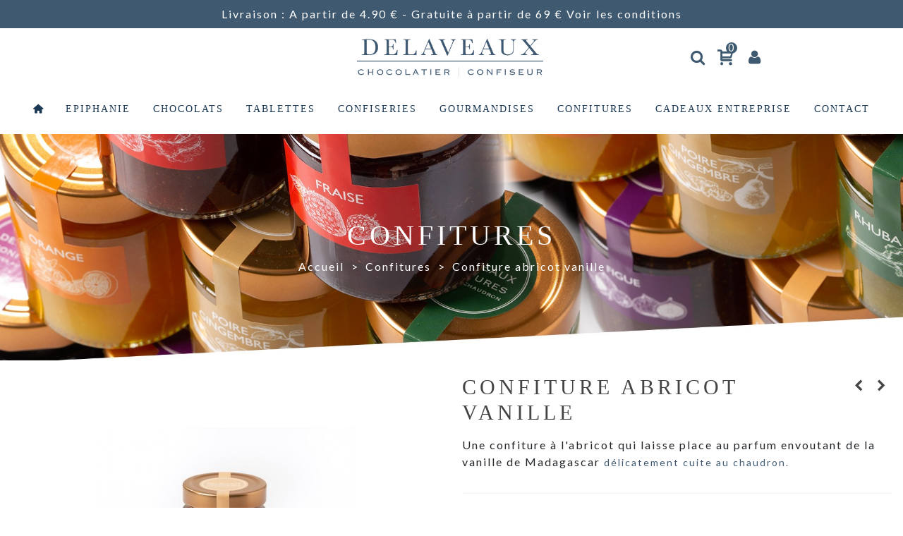

--- FILE ---
content_type: text/html; charset=utf-8
request_url: https://delaveaux-chocolatier.com/confitures/210-confiture-de-fraise.html
body_size: 22887
content:
<!doctype html>
<html lang="fr">

  <head>
	
	  
  <meta charset="utf-8">


  <meta http-equiv="x-ua-compatible" content="ie=edge">



  <title>Confiture abricot vanille</title>
  
    
  
  <meta name="description" content="Une confiture à l&#039;abricot qui laisse place au parfum envoutant de la vanille de Madagascar délicatement cuite au chaudron. ">
  <meta name="keywords" content="">
        <link rel="canonical" href="https://delaveaux-chocolatier.com/confitures/210-confiture-de-fraise.html">
    
                
  

<!--st begin -->

    <meta name="viewport" content="width=device-width, maximum-scale=1, initial-scale=1.0" />

    <meta property="og:type" content="product">
  <meta property="og:url" content="https://delaveaux-chocolatier.com/confitures/210-confiture-de-fraise.html">
  <meta property="og:title" content="Confiture abricot vanille">
  <meta property="og:site_name" content="Chocolaterie DELAVEAUX">
  <meta property="og:description" content="Une confiture à l&#039;abricot qui laisse place au parfum envoutant de la vanille de Madagascar délicatement cuite au chaudron. ">
  <meta property="og:image" content="https://delaveaux-chocolatier.com/389-medium_default/confiture-de-fraise.jpg">
  <meta property="og:image:width" content="370">
  <meta property="og:image:height" content="423">
  <meta property="og:image:alt" content="Confiture abricot vanille">
    <meta property="product:pretax_price:amount" content="8.530806">
  <meta property="product:pretax_price:currency" content="EUR">
  <meta property="product:price:amount" content="9">
  <meta property="product:price:currency" content="EUR">
    
<!--st end -->

  <link rel="icon" type="image/vnd.microsoft.icon" href="https://delaveaux-chocolatier.com/img/favicon.ico?1671701204">
  <link rel="shortcut icon" type="image/x-icon" href="https://delaveaux-chocolatier.com/img/favicon.ico?1671701204">
  <!--st begin -->
    <link rel="apple-touch-icon" sizes="180x180" href="/stupload/stthemeeditor/58fd4040207c90f41fc86d212b65eaa9.png?1758633115" />
      <link rel="icon" type="image/png" sizes="16x16" href="/stupload/stthemeeditor/31d91ba866d54825fc5a288fc6a08a6b.png?1758633115" />
      <link rel="icon" type="image/png" sizes="32x32" href="/stupload/stthemeeditor/4ded5ae38816236fc69a1a34de3bd98f.png?1758633115" />
      <link rel="manifest" href="/stupload/stthemeeditor/1/site.webmanifest?1758633115" crossorigin="use-credentials">
      <link rel="mask-icon" href="/stupload/stthemeeditor/de1bd749b9db0271d4c2f928287185d2.svg?1758633115" color="#3f5970">
      <meta name="msapplication-config" content="https://delaveaux-chocolatier.com/stupload/stthemeeditor/1/browserconfig.xml?1758633115">
    
<!--st end -->

    <link rel="stylesheet" href="https://fonts.googleapis.com/css?family=Lato|Montserrat|Libre+Baskerville:regular&amp;subset=latin,latin-ext" media="all">
  <link rel="stylesheet" href="https://delaveaux-chocolatier.com/themes/delaveaux/assets/cache/theme-b9b048148.css" media="all">






  

  <script>
        var Chronopost = {"ajax_endpoint":"https:\/\/delaveaux-chocolatier.com\/module\/chronopost\/ajax?ajax=1"};
        var addtocart_animation = 1;
        var cart_ajax = true;
        var click_on_header_cart = 0;
        var go_to_shopping_cart = 0;
        var hover_display_cp = 1;
        var prestashop = {"cart":{"products":[],"totals":{"total":{"type":"total","label":"Total","amount":0,"value":"0,00\u00a0\u20ac"},"total_including_tax":{"type":"total","label":"Total TTC","amount":0,"value":"0,00\u00a0\u20ac"},"total_excluding_tax":{"type":"total","label":"Total HT :","amount":0,"value":"0,00\u00a0\u20ac"}},"subtotals":{"products":{"type":"products","label":"Sous-total","amount":0,"value":"0,00\u00a0\u20ac"},"discounts":null,"shipping":{"type":"shipping","label":"Livraison","amount":0,"value":""},"tax":null},"products_count":0,"summary_string":"0 articles","vouchers":{"allowed":1,"added":[]},"discounts":[],"minimalPurchase":0,"minimalPurchaseRequired":""},"currency":{"id":1,"name":"Euro","iso_code":"EUR","iso_code_num":"978","sign":"\u20ac"},"customer":{"lastname":null,"firstname":null,"email":null,"birthday":null,"newsletter":null,"newsletter_date_add":null,"optin":null,"website":null,"company":null,"siret":null,"ape":null,"is_logged":false,"gender":{"type":null,"name":null},"addresses":[]},"country":{"id_zone":"9","id_currency":"0","call_prefix":"33","iso_code":"FR","active":"1","contains_states":"0","need_identification_number":"0","need_zip_code":"1","zip_code_format":"NNNNN","display_tax_label":"1","name":"France","id":8},"language":{"name":"Fran\u00e7ais (French)","iso_code":"fr","locale":"fr-FR","language_code":"fr","active":"1","is_rtl":"0","date_format_lite":"d\/m\/Y","date_format_full":"d\/m\/Y H:i:s","id":1},"page":{"title":"","canonical":"https:\/\/delaveaux-chocolatier.com\/confitures\/210-confiture-de-fraise.html","meta":{"title":"Confiture abricot vanille","description":"Une confiture \u00e0 l'abricot qui laisse place au parfum envoutant de la vanille de Madagascar\u00a0d\u00e9licatement cuite au chaudron.\u00a0","keywords":"","robots":"index"},"page_name":"product","body_classes":{"lang-fr":true,"lang-rtl":false,"country-FR":true,"currency-EUR":true,"layout-full-width":true,"page-product":true,"tax-display-enabled":true,"page-customer-account":false,"product-id-210":true,"product-Confiture abricot vanille":true,"product-id-category-22":true,"product-id-manufacturer-0":true,"product-id-supplier-0":true,"product-available-for-order":true},"admin_notifications":[],"password-policy":{"feedbacks":{"0":"Tr\u00e8s faible","1":"Faible","2":"Moyenne","3":"Fort","4":"Tr\u00e8s fort","Straight rows of keys are easy to guess":"Les suites de touches sur le clavier sont faciles \u00e0 deviner","Short keyboard patterns are easy to guess":"Les mod\u00e8les courts sur le clavier sont faciles \u00e0 deviner.","Use a longer keyboard pattern with more turns":"Utilisez une combinaison de touches plus longue et plus complexe.","Repeats like \"aaa\" are easy to guess":"Les r\u00e9p\u00e9titions (ex. : \"aaa\") sont faciles \u00e0 deviner.","Repeats like \"abcabcabc\" are only slightly harder to guess than \"abc\"":"Les r\u00e9p\u00e9titions (ex. : \"abcabcabc\") sont seulement un peu plus difficiles \u00e0 deviner que \"abc\".","Sequences like abc or 6543 are easy to guess":"Les s\u00e9quences (ex. : abc ou 6543) sont faciles \u00e0 deviner.","Recent years are easy to guess":"Les ann\u00e9es r\u00e9centes sont faciles \u00e0 deviner.","Dates are often easy to guess":"Les dates sont souvent faciles \u00e0 deviner.","This is a top-10 common password":"Ce mot de passe figure parmi les 10 mots de passe les plus courants.","This is a top-100 common password":"Ce mot de passe figure parmi les 100 mots de passe les plus courants.","This is a very common password":"Ceci est un mot de passe tr\u00e8s courant.","This is similar to a commonly used password":"Ce mot de passe est similaire \u00e0 un mot de passe couramment utilis\u00e9.","A word by itself is easy to guess":"Un mot seul est facile \u00e0 deviner.","Names and surnames by themselves are easy to guess":"Les noms et les surnoms seuls sont faciles \u00e0 deviner.","Common names and surnames are easy to guess":"Les noms et les pr\u00e9noms courants sont faciles \u00e0 deviner.","Use a few words, avoid common phrases":"Utilisez quelques mots, \u00e9vitez les phrases courantes.","No need for symbols, digits, or uppercase letters":"Pas besoin de symboles, de chiffres ou de majuscules.","Avoid repeated words and characters":"\u00c9viter de r\u00e9p\u00e9ter les mots et les caract\u00e8res.","Avoid sequences":"\u00c9viter les s\u00e9quences.","Avoid recent years":"\u00c9vitez les ann\u00e9es r\u00e9centes.","Avoid years that are associated with you":"\u00c9vitez les ann\u00e9es qui vous sont associ\u00e9es.","Avoid dates and years that are associated with you":"\u00c9vitez les dates et les ann\u00e9es qui vous sont associ\u00e9es.","Capitalization doesn't help very much":"Les majuscules ne sont pas tr\u00e8s utiles.","All-uppercase is almost as easy to guess as all-lowercase":"Un mot de passe tout en majuscules est presque aussi facile \u00e0 deviner qu'un mot de passe tout en minuscules.","Reversed words aren't much harder to guess":"Les mots invers\u00e9s ne sont pas beaucoup plus difficiles \u00e0 deviner.","Predictable substitutions like '@' instead of 'a' don't help very much":"Les substitutions pr\u00e9visibles comme '\"@\" au lieu de \"a\" n'aident pas beaucoup.","Add another word or two. Uncommon words are better.":"Ajoutez un autre mot ou deux. Pr\u00e9f\u00e9rez les mots peu courants."}}},"shop":{"name":"Chocolaterie DELAVEAUX","logo":"https:\/\/delaveaux-chocolatier.com\/img\/chocolaterie-delaveaux-logo-1612554070.jpg","stores_icon":"https:\/\/delaveaux-chocolatier.com\/img\/logo_stores.png","favicon":"https:\/\/delaveaux-chocolatier.com\/img\/favicon.ico"},"core_js_public_path":"\/themes\/","urls":{"base_url":"https:\/\/delaveaux-chocolatier.com\/","current_url":"https:\/\/delaveaux-chocolatier.com\/confitures\/210-confiture-de-fraise.html","shop_domain_url":"https:\/\/delaveaux-chocolatier.com","img_ps_url":"https:\/\/delaveaux-chocolatier.com\/img\/","img_cat_url":"https:\/\/delaveaux-chocolatier.com\/img\/c\/","img_lang_url":"https:\/\/delaveaux-chocolatier.com\/img\/l\/","img_prod_url":"https:\/\/delaveaux-chocolatier.com\/img\/p\/","img_manu_url":"https:\/\/delaveaux-chocolatier.com\/img\/m\/","img_sup_url":"https:\/\/delaveaux-chocolatier.com\/img\/su\/","img_ship_url":"https:\/\/delaveaux-chocolatier.com\/img\/s\/","img_store_url":"https:\/\/delaveaux-chocolatier.com\/img\/st\/","img_col_url":"https:\/\/delaveaux-chocolatier.com\/img\/co\/","img_url":"https:\/\/delaveaux-chocolatier.com\/themes\/panda\/assets\/img\/","css_url":"https:\/\/delaveaux-chocolatier.com\/themes\/panda\/assets\/css\/","js_url":"https:\/\/delaveaux-chocolatier.com\/themes\/panda\/assets\/js\/","pic_url":"https:\/\/delaveaux-chocolatier.com\/upload\/","theme_assets":"https:\/\/delaveaux-chocolatier.com\/themes\/panda\/assets\/","theme_dir":"https:\/\/delaveaux-chocolatier.com\/themes\/delaveaux\/","child_theme_assets":"https:\/\/delaveaux-chocolatier.com\/themes\/delaveaux\/assets\/","child_img_url":"https:\/\/delaveaux-chocolatier.com\/themes\/delaveaux\/assets\/img\/","child_css_url":"https:\/\/delaveaux-chocolatier.com\/themes\/delaveaux\/assets\/css\/","child_js_url":"https:\/\/delaveaux-chocolatier.com\/themes\/delaveaux\/assets\/js\/","pages":{"address":"https:\/\/delaveaux-chocolatier.com\/adresse","addresses":"https:\/\/delaveaux-chocolatier.com\/adresses","authentication":"https:\/\/delaveaux-chocolatier.com\/connexion","manufacturer":"https:\/\/delaveaux-chocolatier.com\/marques","cart":"https:\/\/delaveaux-chocolatier.com\/panier","category":"https:\/\/delaveaux-chocolatier.com\/index.php?controller=category","cms":"https:\/\/delaveaux-chocolatier.com\/index.php?controller=cms","contact":"https:\/\/delaveaux-chocolatier.com\/nous-contacter","discount":"https:\/\/delaveaux-chocolatier.com\/reduction","guest_tracking":"https:\/\/delaveaux-chocolatier.com\/suivi-commande-invite","history":"https:\/\/delaveaux-chocolatier.com\/historique-commandes","identity":"https:\/\/delaveaux-chocolatier.com\/identite","index":"https:\/\/delaveaux-chocolatier.com\/","my_account":"https:\/\/delaveaux-chocolatier.com\/mon-compte","order_confirmation":"https:\/\/delaveaux-chocolatier.com\/confirmation-commande","order_detail":"https:\/\/delaveaux-chocolatier.com\/index.php?controller=order-detail","order_follow":"https:\/\/delaveaux-chocolatier.com\/suivi-commande","order":"https:\/\/delaveaux-chocolatier.com\/commande","order_return":"https:\/\/delaveaux-chocolatier.com\/index.php?controller=order-return","order_slip":"https:\/\/delaveaux-chocolatier.com\/avoirs","pagenotfound":"https:\/\/delaveaux-chocolatier.com\/page-introuvable","password":"https:\/\/delaveaux-chocolatier.com\/recuperation-mot-de-passe","pdf_invoice":"https:\/\/delaveaux-chocolatier.com\/index.php?controller=pdf-invoice","pdf_order_return":"https:\/\/delaveaux-chocolatier.com\/index.php?controller=pdf-order-return","pdf_order_slip":"https:\/\/delaveaux-chocolatier.com\/index.php?controller=pdf-order-slip","prices_drop":"https:\/\/delaveaux-chocolatier.com\/promotions","product":"https:\/\/delaveaux-chocolatier.com\/index.php?controller=product","registration":"https:\/\/delaveaux-chocolatier.com\/index.php?controller=registration","search":"https:\/\/delaveaux-chocolatier.com\/recherche","sitemap":"https:\/\/delaveaux-chocolatier.com\/plan-site","stores":"https:\/\/delaveaux-chocolatier.com\/magasins","supplier":"https:\/\/delaveaux-chocolatier.com\/fournisseur","new_products":"https:\/\/delaveaux-chocolatier.com\/nouveaux-produits","brands":"https:\/\/delaveaux-chocolatier.com\/marques","register":"https:\/\/delaveaux-chocolatier.com\/index.php?controller=registration","order_login":"https:\/\/delaveaux-chocolatier.com\/commande?login=1"},"alternative_langs":[],"actions":{"logout":"https:\/\/delaveaux-chocolatier.com\/?mylogout="},"no_picture_image":{"bySize":{"cart_default":{"url":"https:\/\/delaveaux-chocolatier.com\/img\/p\/fr-default-cart_default.jpg","width":70,"height":80},"small_default":{"url":"https:\/\/delaveaux-chocolatier.com\/img\/p\/fr-default-small_default.jpg","width":105,"height":120},"cart_default_2x":{"url":"https:\/\/delaveaux-chocolatier.com\/img\/p\/fr-default-cart_default_2x.jpg","width":140,"height":160},"small_default_2x":{"url":"https:\/\/delaveaux-chocolatier.com\/img\/p\/fr-default-small_default_2x.jpg","width":210,"height":240},"home_default":{"url":"https:\/\/delaveaux-chocolatier.com\/img\/p\/fr-default-home_default.jpg","width":280,"height":320},"medium_default":{"url":"https:\/\/delaveaux-chocolatier.com\/img\/p\/fr-default-medium_default.jpg","width":370,"height":423},"home_default_2x":{"url":"https:\/\/delaveaux-chocolatier.com\/img\/p\/fr-default-home_default_2x.jpg","width":560,"height":640},"large_default":{"url":"https:\/\/delaveaux-chocolatier.com\/img\/p\/fr-default-large_default.jpg","width":700,"height":800},"medium_default_2x":{"url":"https:\/\/delaveaux-chocolatier.com\/img\/p\/fr-default-medium_default_2x.jpg","width":740,"height":846},"large_default_2x":{"url":"https:\/\/delaveaux-chocolatier.com\/img\/p\/fr-default-large_default_2x.jpg","width":1200,"height":1372},"superlarge_default":{"url":"https:\/\/delaveaux-chocolatier.com\/img\/p\/fr-default-superlarge_default.jpg","width":1200,"height":1372},"superlarge_default_2x":{"url":"https:\/\/delaveaux-chocolatier.com\/img\/p\/fr-default-superlarge_default_2x.jpg","width":1200,"height":1372}},"small":{"url":"https:\/\/delaveaux-chocolatier.com\/img\/p\/fr-default-cart_default.jpg","width":70,"height":80},"medium":{"url":"https:\/\/delaveaux-chocolatier.com\/img\/p\/fr-default-home_default_2x.jpg","width":560,"height":640},"large":{"url":"https:\/\/delaveaux-chocolatier.com\/img\/p\/fr-default-superlarge_default_2x.jpg","width":1200,"height":1372},"legend":""}},"configuration":{"display_taxes_label":true,"display_prices_tax_incl":true,"is_catalog":false,"show_prices":true,"opt_in":{"partner":false},"quantity_discount":{"type":"discount","label":"Remise sur prix unitaire"},"voucher_enabled":1,"return_enabled":0},"field_required":[],"breadcrumb":{"links":[{"title":"Accueil","url":"https:\/\/delaveaux-chocolatier.com\/"},{"title":"Confitures","url":"https:\/\/delaveaux-chocolatier.com\/22-confitures"},{"title":"Confiture abricot vanille","url":"https:\/\/delaveaux-chocolatier.com\/confitures\/210-confiture-de-fraise.html"}],"count":3},"link":{"protocol_link":"https:\/\/","protocol_content":"https:\/\/"},"time":1768352906,"static_token":"71fce96026fb9d0e3eccbfccc64ebe80","token":"7ebb0234709dd20d1f4c6a477d7b14c9","debug":false};
        var quick_search_as = true;
        var quick_search_as_min = 2;
        var quick_search_as_size = 10;
        var st_cart_page_url = "\/\/delaveaux-chocolatier.com\/panier?action=show";
        var st_ins_getimgurl = "https:\/\/delaveaux-chocolatier.com\/module\/stinstagram\/list";
        var st_maximum_already_message = "Vous avez atteint la quantit\u00e9 maximum pour ce produit.";
        var st_refresh_url = "\/\/delaveaux-chocolatier.com\/module\/stshoppingcart\/ajax";
        var sttheme = {"cookie_domain":"delaveaux-chocolatier.com","cookie_path":"\/","drop_down":0,"magnificpopup_tprev":"Pr\u00e9c\u00e9dent","magnificpopup_tnext":"Suivant","magnificpopup_tcounter":"%curr% of %total%","theme_version":"2.9.0","ps_version":"8.2.3","is_rtl":0,"is_mobile_device":false,"gallery_image_type":"medium_default","thumb_image_type":"home_default","responsive_max":2,"fullwidth":0,"responsive":"1","product_view_swither":"0","infinite_scroll":"0","cate_pro_lazy":"1","sticky_column":"1","filter_position":"0","sticky_option":4,"product_thumbnails":"0","pro_thumnbs_per_fw":1,"pro_thumnbs_per_xxl":1,"pro_thumnbs_per_xl":1,"pro_thumnbs_per_lg":1,"pro_thumnbs_per_md":3,"pro_thumnbs_per_sm":2,"pro_thumnbs_per_xs":1,"pro_thumnbs_per_odd_fw":0,"pro_thumnbs_per_odd_xxl":0,"pro_thumnbs_per_odd_xl":0,"pro_thumnbs_per_odd_lg":0,"pro_thumnbs_per_odd_md":0,"pro_thumnbs_per_odd_sm":0,"pro_thumnbs_per_odd_xs":0,"pro_kk_per_fw":"1","pro_kk_per_xxl":"1","pro_kk_per_xl":"1","pro_kk_per_lg":"1","pro_kk_per_md":"1","pro_kk_per_sm":"1","pro_kk_per_xs":"1","categories_per_fw":"1","categories_per_xxl":"4","categories_per_xl":"4","categories_per_lg":"4","categories_per_md":"4","categories_per_sm":"4","categories_per_xs":"3","enable_zoom":0,"enable_thickbox":1,"retina":"1","sticky_mobile_header":"0","sticky_mobile_header_height":"60","use_mobile_header":"1","pro_image_column_md":"6","submemus_animation":1,"submemus_action":0,"pro_quantity_input":"0","popup_vertical_fit":"1","pro_tm_slider":"1","pro_tm_slider_cate":"1","buy_now":"0","lazyload_main_gallery":"1","product_views":"0"};
      </script>

<!--st end -->

  <style>#st_header .search_widget_block{width:280px;}</style>
<style>#easycontent_container_14 {padding-top:38px;}#steasy_column_238{padding-top: 0px;}#steasy_column_238{padding-bottom: 0px;}#steasy_column_240{padding-top: 0px;}#steasy_column_240{padding-bottom: 0px;}#steasy_column_241{padding-top: 0px;}#steasy_column_241{padding-bottom: 0px;}#steasy_column_239{padding-top: 0px;}#steasy_column_239{padding-bottom: 0px;}#steasy_column_239 .st_map_block{height: 400px;}#steasy_column_242{padding-top: 0px;}#steasy_column_242{padding-bottom: 0px;}#steasy_column_242 .st_map_block{height: 400px;}#easycontent_43 {padding-top:100px;}#easycontent_43 {padding-bottom:100px;}#easycontent_container_47 .title_block_inner{color:#3f5970;}#easycontent_container_47 .style_content, #easycontent_container_47 .style_content a{color:#3f5970;} #easycontent_container_47 .icon_line:after, #easycontent_container_47 .icon_line:before{background-color:#3f5970;} #easycontent_container_47 .line{border-color:#3f5970;}#steasy_column_234{padding-top: 0px;}#steasy_column_234{padding-bottom: 0px;}#steasy_column_235{padding-top: 0px;}#steasy_column_235{padding-bottom: 0px;}#steasy_element_314.sttext_block{color: #ffffff;}#steasy_element_314.sttext_block a{color: #ffffff;}#steasy_element_314.sttext_block a:hover{color: #ffffff;}#steasy_column_236{padding-top: 0px;}#steasy_column_236{padding-bottom: 0px;}#steasy_element_315.sttext_block{color: #FFFFFF;}#steasy_element_315.sttext_block a{color: #FFFFFF;}#steasy_element_315.sttext_block a:hover{color: #FFFFFF;}#steasy_column_237{padding-top: 0px;}#steasy_column_237{padding-bottom: 0px;}#steasy_element_316.sttext_block{color: #FFFFFF;}#easycontent_container_1158 {background-color:#3F5970;}#easycontent_container_1158 .style_content, #easycontent_container_1158 .style_content a{color:#ffffff;} #easycontent_container_1158 .icon_line:after, #easycontent_container_1158 .icon_line:before{background-color:#ffffff;} #easycontent_container_1158 .line{border-color:#ffffff;}#easycontent_container_1158 {padding-top:8px;}#easycontent_container_1158 {padding-bottom:8px;}#easycontent_container_1158 {margin-top:0px;}#easycontent_container_1158 {margin-bottom:0px;}</style>
<style>.stfeaturedslider_container.products_container{background-color:#F9F9F9;}.stfeaturedslider_container.products_container .products_slider{padding-top:30px;}.stfeaturedslider_container.products_container .products_slider{padding-bottom:30px;}.stfeaturedslider_container.products_container .title_block_inner{font-size:24px;}.stfeaturedslider_container.products_container .title_style_0,.stfeaturedslider_container.products_container .title_style_0 .title_block_inner{border-bottom-width:0px;}.stfeaturedslider_container.products_container .title_style_0 .title_block_inner{margin-bottom:-0px;}.stfeaturedslider_container.products_container .title_style_1 .flex_child, .stfeaturedslider_container.products_container .title_style_3 .flex_child{border-bottom-width:0px;}.stfeaturedslider_container.products_container .title_style_2 .flex_child{border-bottom-width:0px;border-top-width:0px;}</style>
<style>#banner_container_14 {padding-top:0px;}#banner_container_14 {padding-bottom:0px;}</style>
	<style>
							#instagram_block_container_1 .instagram_list li, #footer #instagram_block_container_1 .instagram_list li{padding:20px;} #instagram_block_container_1 .instagram_list img{width:80px;} #instagram_block_container_1 .title_block, #instagram_block_container_1 .title_block_inner{border-bottom-width: 0px;}				</style>
	<script>
//<![CDATA[
var ins_follow = "Suivre";
var ins_posts = "Postes";
var ins_followers = "Suiveurs";
var ins_following = "Suivre";
var stinstagram_view_in_ins = "Voir en Instagram";
var stinstagram_view_larger = "Cliquer pour agrandir";
var st_timeago_suffixAgo= "auparavant";
var st_timeago_suffixFromNow= "à partir de maintenant";
var st_timeago_inPast= "à tout moment maintenant";
var st_timeago_seconds= "moins d'une minute";
var st_timeago_minute= "environ une minute";
var st_timeago_minutes= "#d minutes";
var st_timeago_hour= "environ une heure";
var st_timeago_hours= "about #d hours";
var st_timeago_day= "un jour";
var st_timeago_days= "#d jours";
var st_timeago_month= "environ un mois";
var st_timeago_months= "#d mois";
var st_timeago_year= "environ un an";
var st_timeago_years= "#d années";
var st_timeago_years= "#d années";
var ins_previous= "Précédent";
var ins_next= "Suivant";

var instagram_block_array={'profile':[],'feed':[]};

//]]>
</script><style>#st_notification_1 {padding-top:4px;padding-bottom:4px;}#st_notification_1 {padding-left:6px;padding-right:6px;}#st_notification_1 .style_content, #st_notification_1 .style_content a{color:#999999;}#st_notification_1 .st_notification_close_inline{color:#999999;}#st_notification_1 .style_content a:hover{color:#E54D26;}#st_notification_1 {background:rgba(51,51,51,1);}#st_notification_1 .style_content .notification_buttons .btn{color:#ffffff;}#st_notification_1 .style_content .notification_buttons .btn{border-color:#ffffff;}#st_notification_1 .style_content .notification_buttons .btn:hover{color:#444444;}#st_notification_1 .style_content .notification_buttons .btn:hover{border-color:#ffffff;}#st_notification_1 .style_content .notification_buttons .btn:hover{-webkit-box-shadow: none; box-shadow: none;background-color: #ffffff;}#st_notification_2 {padding-top:10px;padding-bottom:10px;}#st_notification_2 {padding-left:10px;padding-right:10px;}#st_notification_2 .style_content, #st_notification_2 .style_content a{color:#ffffff;}#st_notification_2 .st_notification_close_inline{color:#ffffff;}#st_notification_2 {background:rgba(0,0,0,0.6);}#st_notification_2 .style_content .notification_buttons .btn{color:#ffffff;}#st_notification_2 .style_content .notification_buttons .btn{background-color:#000000;border-color:#000000;}#st_notification_3{max-width:750px;}#st_notification_3{margin-top:-150px;}</style>
<style> .breadcrumb_spacing{height:20px;} #page_banner_container_1 {padding-top: 8px;} #page_banner_container_1 {padding-bottom: 8px;} #page_banner_container_1 {margin-top:5px;} #page_banner_container_2 .breadcrumb_nav, #page_banner_container_2 .breadcrumb_nav a{color: #ffffff;} #page_banner_container_2 .style_content, #page_banner_container_2 .style_content a{color: #ffffff;} #page_banner_container_2 {border-top-width: 0px;} #page_banner_container_2 {border-bottom-width: 0px;} #page_banner_container_2 {padding-top: 120px;} #page_banner_container_2 {padding-bottom: 120px;} #page_banner_container_3 .breadcrumb_nav, #page_banner_container_3 .breadcrumb_nav a{color: #fff;} #page_banner_container_3 .style_content, #page_banner_container_3 .style_content a{color: #fff;} #page_banner_container_3 {border-top-width: 0px;} #page_banner_container_3 {border-bottom-width: 0px;} #page_banner_container_3 {padding-top: 120px;} #page_banner_container_3 {padding-bottom: 120px;} #page_banner_container_4 .breadcrumb_nav, #page_banner_container_4 .breadcrumb_nav a{color: #ffffff;} #page_banner_container_4 .style_content, #page_banner_container_4 .style_content a{color: #ffffff;} #page_banner_container_4 {border-top-width: 0px;} #page_banner_container_4 {border-bottom-width: 0px;} #page_banner_container_4 {padding-top: 120px;} #page_banner_container_4 {padding-bottom: 120px;} #page_banner_container_5 .breadcrumb_nav, #page_banner_container_5 .breadcrumb_nav a{color: #ffffff;} #page_banner_container_5 .style_content, #page_banner_container_5 .style_content a{color: #ffffff;} #page_banner_container_5 {border-top-width: 0px;} #page_banner_container_5 {border-bottom-width: 0px;} #page_banner_container_5 {padding-top: 120px;} #page_banner_container_5 {padding-bottom: 120px;} #page_banner_container_6 .breadcrumb_nav, #page_banner_container_6 .breadcrumb_nav a{color: #ffffff;} #page_banner_container_6 .style_content, #page_banner_container_6 .style_content a{color: #ffffff;} #page_banner_container_6 .breadcrumb_nav a{color: #ffffff;} #page_banner_container_6 .style_content a{color: #ffffff;} #page_banner_container_6 .breadcrumb_nav a:hover{color: #ffffff;} #page_banner_container_6 .style_content a:hover{color: #ffffff;} #page_banner_container_6 {border-top-width: 0px;} #page_banner_container_6 {border-bottom-width: 0px;} #page_banner_container_6 {padding-top: 120px;} #page_banner_container_6 {padding-bottom: 120px;}body.cms-id-1 #page_banner_container_7 .breadcrumb_nav, body.cms-id-1 #page_banner_container_7 .breadcrumb_nav a{color: #ffffff;}body.cms-id-1 #page_banner_container_7 .style_content, body.cms-id-1 #page_banner_container_7 .style_content a{color: #ffffff;}body.cms-id-1 #page_banner_container_7 {padding-top: 120px;}body.cms-id-1 #page_banner_container_7 {padding-bottom: 120px;} #page_banner_container_8 .breadcrumb_nav, #page_banner_container_8 .breadcrumb_nav a{color: #ffffff;} #page_banner_container_8 .style_content, #page_banner_container_8 .style_content a{color: #ffffff;} #page_banner_container_8 .breadcrumb_nav a{color: #ffffff;} #page_banner_container_8 .style_content a{color: #ffffff;} #page_banner_container_8 .breadcrumb_nav a:hover{color: #ffffff;} #page_banner_container_8 .style_content a:hover{color: #ffffff;} #page_banner_container_8 {border-top-width: 0px;} #page_banner_container_8 {border-bottom-width: 0px;} #page_banner_container_8 {padding-top: 120px;} #page_banner_container_8 {padding-bottom: 120px;} #page_banner_container_9 .breadcrumb_nav, #page_banner_container_9 .breadcrumb_nav a{color: #ffffff;} #page_banner_container_9 .style_content, #page_banner_container_9 .style_content a{color: #ffffff;} #page_banner_container_9 .breadcrumb_nav a{color: #ffffff;} #page_banner_container_9 .style_content a{color: #ffffff;} #page_banner_container_9 .breadcrumb_nav a:hover{color: #ffffff;} #page_banner_container_9 .style_content a:hover{color: #ffffff;} #page_banner_container_9 {border-top-width: 0px;} #page_banner_container_9 {border-bottom-width: 0px;} #page_banner_container_9 {padding-top: 120px;} #page_banner_container_9 {padding-bottom: 120px;} #page_banner_container_10 .breadcrumb_nav, #page_banner_container_10 .breadcrumb_nav a{color: #ffffff;} #page_banner_container_10 .style_content, #page_banner_container_10 .style_content a{color: #ffffff;} #page_banner_container_10 .breadcrumb_nav a{color: #ffffff;} #page_banner_container_10 .style_content a{color: #ffffff;} #page_banner_container_10 .breadcrumb_nav a:hover{color: #ffffff;} #page_banner_container_10 .style_content a:hover{color: #ffffff;} #page_banner_container_10 {border-top-width: 0px;} #page_banner_container_10 {border-bottom-width: 0px;} #page_banner_container_10 {padding-top: 120px;} #page_banner_container_10 {padding-bottom: 120px;}</style>
<style>#side_search{right: 0; left: auto; border-left-width: 4px;border-right-width: 0;}.is_rtl #side_search{left: 0; right: auto;border-left-width:0;border-right-width: 4px;}#side_mobile_nav{right: 0; left: auto; border-left-width: 4px;border-right-width: 0;}.is_rtl #side_mobile_nav{left: 0; right: auto;border-left-width:0;border-right-width: 4px;}#side_products_cart{right: 0; left: auto; border-left-width: 4px;border-right-width: 0;}.is_rtl #side_products_cart{left: 0; right: auto;border-left-width:0;border-right-width: 4px;}#side_stmobilemenu{right: auto; left: 0; border-left-width: 0;border-right-width: 4px;}.is_rtl #side_stmobilemenu{left: auto; right: 0;border-left-width:4px;border-right-width: 0;}#rightbar{-webkit-flex-grow: 0; -moz-flex-grow: 0; flex-grow: 0; -ms-flex-positive: 0;}#leftbar{-webkit-flex-grow: 0; -moz-flex-grow: 0; flex-grow: 0; -ms-flex-positive: 0;}.st-menu{bottom:0;}#body_wrapper{padding-bottom: 0;}.mobile_device.use_mobile_header .st-menu{bottom:0;}.mobile_device.use_mobile_header #body_wrapper{padding-bottom: 0;}@media only screen and (max-width: 991px) {.layout-left-column.slide_lr_column .st-menu,.layout-right-column.slide_lr_column .st-menu,.layout-both-columns.slide_lr_column .st-menu{bottom:50px;}.layout-left-column.slide_lr_column #body_wrapper,.layout-right-column.slide_lr_column #body_wrapper,.layout-both-columns.slide_lr_column #body_wrapper{padding-bottom: 50px;}}@media only screen and (max-width: 991px) {.mobile_device.use_mobile_header.layout-left-column.slide_lr_column .st-menu,.mobile_device.use_mobile_header.layout-right-column.slide_lr_column .st-menu,.mobile_device.use_mobile_header.layout-both-columns.slide_lr_column .st-menu{bottom:50px;}.mobile_device.use_mobile_header.layout-left-column.slide_lr_column #body_wrapper,.mobile_device.use_mobile_header.layout-right-column.slide_lr_column #body_wrapper,.mobile_device.use_mobile_header.layout-both-columns.slide_lr_column #body_wrapper{padding-bottom: 50px;}}#rightbar{top:auto; bottom:10%;}#leftbar{top:auto; bottom:0%;}</style>


	
  </head>
  <body id="product" class="product lang-fr country-fr currency-eur layout-full-width page-product tax-display-enabled product-id-210 product-confiture-abricot-vanille product-id-category-22 product-id-manufacturer-0 product-id-supplier-0 product-available-for-order   lang_fr  dropdown_menu_event_0 
   desktop_device  slide_lr_column        is_logged_0 	 hide-left-column hide-right-column 
  ">	
      
    
	<div id="st-container" class="st-container st-effect-0">
	  <div class="st-pusher">
		<div class="st-content"><!-- this is the wrapper for the content -->
		  <div class="st-content-inner">
	<!-- off-canvas-end -->

	<main id="body_wrapper">
	  <div id="page_wrapper" class="">
	  
			  
	  <div class="header-container   header_sticky_option_4">
	  <header id="st_header" class="animated fast">
		
		  
      <div id="displayBanner" class="header-banner ">
                                <div id="easycontent_container_1158" class="easycontent_container full_container   block" ><div class="container"><div class="row"><div class="col-12">                    <aside id="easycontent_1158" class="easycontent_1158   easycontent  " >
                            	<div class="style_content  block_content ">
                    <div class="easy_brother_block text-2 text-md-2"><p style="margin-bottom: 0;">Livraison : A partir de 4.90 € - Gratuite à partir de 69 € <a href="/pages/1-livraison">Voir les conditions</a></p></div>                                	</div>
            </aside>
                </div></div></div></div>    
  </div>
  

        

  <section id="mobile_bar" class="animated fast">
    <div class="container">
      <div id="mobile_bar_top" class="flex_container">
                  <div id="mobile_bar_left">
            <div class="flex_container">
            	                	<!-- MODULE st stsidebar -->
	<a id="rightbar_4"  href="javascript:;" class="mobile_bar_tri  menu_mobile_bar_tri mobile_bar_item  " data-name="side_stmobilemenu" data-direction="open_bar_left" rel="nofollow" title="Menu">
	    <i class="fto-menu fs_xl"></i>
	    <span class="mobile_bar_tri_text">Menu</span>
	</a>
<!-- /MODULE st stsidebar -->

            </div>
          </div>
          <div id="mobile_bar_center" class="flex_child">
            <div class="flex_container  flex_center ">            	                            <a class="mobile_logo" href="https://delaveaux-chocolatier.com/" title="Chocolaterie DELAVEAUX">
              <img class="logo" src="https://delaveaux-chocolatier.com/img/chocolaterie-delaveaux-logo-1612554070.jpg"  alt="Chocolaterie DELAVEAUX" width="100" height="28"/>
            </a>
        
              	              
            </div>
          </div>
          <div id="mobile_bar_right">
            <div class="flex_container">	<!-- MODULE st stsidebar -->
		<a id="rightbar_11" data-name="side_search" data-direction="open_bar_right"  href="javascript:;" class="mobile_bar_tri  search_mobile_bar_tri mobile_bar_item" rel="nofollow" title="Rechercher">
	    <i class="fto-search-1 fs_xl"></i>
	    <span class="mobile_bar_tri_text">Rechercher</span>
	</a>
		<a id="rightbar_10"  href="javascript:;" class="mobile_bar_tri  customer_mobile_bar_tri mobile_bar_item" data-name="side_mobile_nav" data-direction="open_bar_right" rel="nofollow" title="Paramètres">
	    <i class="fto-user fs_xl"></i>
	    <span class="mobile_bar_tri_text">Paramètres</span>
	</a>
	<a id="rightbar_9" rel="nofollow" title="Voir mon panier d'achat"  href="javascript:;" class="mobile_bar_tri  cart_mobile_bar_tri mobile_bar_item shopping_cart_style_3" data-name="side_products_cart" data-direction="open_bar_right">
		<div class="ajax_cart_bag">
						<span class="ajax_cart_quantity amount_circle ">0</span>			<span class="ajax_cart_bg_handle"></span>
			<i class="fto-glyph icon_btn  fs_xl"></i>
		</div>
		<span class="mobile_bar_tri_text">Panier</span>
	</a>
<!-- /MODULE st stsidebar -->
</div>
          </div>
      </div>
      <div id="mobile_bar_bottom" class="flex_container">
        
      </div>
    </div>
  </section>


  <div id="header_primary" class="">
    <div class="">
      <div id="header_primary_container" class="container-fluid">
        <div id="header_primary_row" class="flex_container  logo_center ">
                                  <div id="header_left" class="">
            <div class="flex_container header_box  flex_center ">
                                        </div>
          </div>
            <div id="header_center" class="">
              <div class="flex_container header_box  flex_center ">
                                      <div class="logo_box">
          <div class="slogan_horizon">
            <a class="shop_logo" href="https://delaveaux-chocolatier.com/" title="Chocolaterie DELAVEAUX">
                <img class="logo" src="https://delaveaux-chocolatier.com/img/chocolaterie-delaveaux-logo-1612554070.jpg"  alt="Chocolaterie DELAVEAUX"
                                          width="350"
                     height="28"/>
            </a>
                      </div>
                  </div>
        
                                          </div>
            </div>
          <div id="header_right" class="">
            <div id="header_right_top" class="flex_container header_box  flex_center ">
                <!-- MODULE st stsearchbar -->
<div class="stsearchbar_link top_bar_item stsearchbar_builder header_icon_btn_2">
<a href="javascript:;" title="Rechercher" rel="nofollow" class="header_item rightbar_tri" data-name="side_search" data-direction="open_bar_right">	<span class="header_icon_btn_icon header_v_align_m "><i class="fto-search-1 icon_btn fs_big"></i></span>    </a>
</div>
<!-- /MODULE st stsearchbar -->
<!-- MODULE st stshoppingcart -->
<div class="blockcart dropdown_wrap top_bar_item shopping_cart_style_3  clearfix" data-refresh-url="//delaveaux-chocolatier.com/module/stshoppingcart/ajax"><a href="//delaveaux-chocolatier.com/panier?action=show" title="Voir mon panier d'achat" rel="nofollow" class="st_shopping_cart dropdown_tri header_item " data-name="side_products_cart" data-direction="open_bar_right"><span class="header_icon_btn_icon header_v_align_m  mar_r4 "><i class="fto-glyph icon_btn"></i><span class="ajax_cart_quantity amount_circle ">0</span></span><span class="header_icon_btn_text header_v_align_m"></span></a><div class="dropdown_list cart_body  no_show_empty "><div class="dropdown_box"><div class="shoppingcart-list">
      <div class="cart_empty">Votre panier est vide.</div>
    
</div></div></div></div><!-- /MODULE st stshoppingcart --><!-- MODULE st stcustomersignin -->
						<a class="login top_bar_item header_icon_btn_2" href="https://delaveaux-chocolatier.com/mon-compte" rel="nofollow" title="Connectez-vous au compte de votre client"><span class="header_item"><span class="header_icon_btn_icon header_v_align_m "><i class="fto-user icon_btn fs_big"></i></span></span></a>
		<!-- /MODULE st stcustomersignin -->
            </div>
                      </div>
        </div>
      </div>
    </div>
  </div>
  


                <section id="top_extra" class="main_menu_has_widgets_0">
      <div class="wide_container boxed_megamenu">      <div class="st_mega_menu_container animated fast">
      <div class="container">
        <div id="top_extra_container" class="flex_container  flex_center ">
            	<!-- MODULE st stmegamenu -->
	<nav id="st_mega_menu_wrap" class="">
		<ul class="st_mega_menu clearfix mu_level_0">
								<li id="st_menu_1" class="ml_level_0 m_alignment_0">
			<a id="st_ma_1" href="https://delaveaux-chocolatier.com/" class="ma_level_0 ma_icon" title=""><i class="fto-home"></i></a>
					</li>
									<li id="st_menu_25" class="ml_level_0 m_alignment_0">
			<a id="st_ma_25" href="https://delaveaux-chocolatier.com/25-epiphanie" class="ma_level_0" title="Epiphanie">Epiphanie</a>
					</li>
									<li id="st_menu_6" class="ml_level_0 m_alignment_0">
			<a id="st_ma_6" href="https://delaveaux-chocolatier.com/3-chocolats" class="ma_level_0" title="Chocolats">Chocolats</a>
					</li>
									<li id="st_menu_7" class="ml_level_0 m_alignment_0">
			<a id="st_ma_7" href="https://delaveaux-chocolatier.com/5-tablettes" class="ma_level_0" title="Tablettes">Tablettes</a>
					</li>
									<li id="st_menu_8" class="ml_level_0 m_alignment_0">
			<a id="st_ma_8" href="https://delaveaux-chocolatier.com/4-confiseries" class="ma_level_0" title="Confiseries">Confiseries</a>
					</li>
									<li id="st_menu_9" class="ml_level_0 m_alignment_0">
			<a id="st_ma_9" href="https://delaveaux-chocolatier.com/6-gourmandises" class="ma_level_0" title="Gourmandises">Gourmandises</a>
					</li>
									<li id="st_menu_22" class="ml_level_0 m_alignment_0">
			<a id="st_ma_22" href="https://delaveaux-chocolatier.com/22-confitures" class="ma_level_0" title="Confitures">Confitures</a>
					</li>
									<li id="st_menu_24" class="ml_level_0 m_alignment_0">
			<a id="st_ma_24" href="https://delaveaux-chocolatier.com/24-cadeaux" class="ma_level_0" title="Cadeaux d’entreprise">Cadeaux entreprise</a>
					</li>
									<li id="st_menu_10" class="ml_level_0 m_alignment_0">
			<a id="st_ma_10" href="https://delaveaux-chocolatier.com/nous-contacter" class="ma_level_0" title="Contact us">Contact</a>
					</li>
			</ul>	</nav>
<!-- /MODULE st stmegamenu -->
                    </div>
      </div>
      </div>
      </div> 
  </section>
  
<script src="https://delaveaux-chocolatier.com/themes/panda/assets/js/custom.js"></script>		
	  </header>
	  </div>
	  
		<!-- MODULE st stpagebanner -->
<div id="page_banner_container_6" class="breadcrumb_wrapper  wide_container "  style="background-image:url(https://delaveaux-chocolatier.com/stupload/stpagebanner/top-page-confiture.jpg);" >
  <div class="container"><div class="row">
        <div class="col-12  text-2 ">
                        <div class="style_content">
                <h1 style="text-align:center;"><span style="color:#ffffff;">CONFITURES</span></h1>
            </div>
                                                    <nav data-depth="3" class="breadcrumb_nav">
            <ul itemscope itemtype="https://schema.org/BreadcrumbList">
                              <li itemprop="itemListElement" itemscope itemtype="https://schema.org/ListItem">
                  <a itemprop="item" href="https://delaveaux-chocolatier.com/" class="text_color" title="Accueil">                    <span itemprop="name">Accueil</span>
                  </a>                  <meta itemprop="position" content="1">
                </li>
                <li class="navigation-pipe">&gt;</li>                              <li itemprop="itemListElement" itemscope itemtype="https://schema.org/ListItem">
                  <a itemprop="item" href="https://delaveaux-chocolatier.com/22-confitures" class="text_color" title="Confitures">                    <span itemprop="name">Confitures</span>
                  </a>                  <meta itemprop="position" content="2">
                </li>
                <li class="navigation-pipe">&gt;</li>                              <li itemprop="itemListElement" itemscope itemtype="https://schema.org/ListItem">
                                      <span itemprop="name">Confiture abricot vanille</span>
                                    <meta itemprop="position" content="3">
                </li>
                                          </ul>
          </nav>
                  </div>
  </div></div>
</div>
<!--/ MODULE st stpagebanner -->

		<div class="breadcrumb_spacing"></div>	  
	  
		<aside id="notifications">
  <div class="container">
    
    
    
      </div>
</aside>
	  

	  
		  <div class="full_width_top_container">    <!-- MODULE st stowlcarousel -->
<!-- MODULE st owl carousel -->
        <!--/ MODULE st owl carousel -->
<!--/ MODULE st stowlcarousel -->
</div>
		  <div class="full_width_top2_container"></div>
		  <div class="wrapper_top_container"></div>
	  
        <section id="main" class="product-container js-product-container">
      <div class="product_first_section">
      <div class=" container ">
             <meta itemprop="url" content="https://delaveaux-chocolatier.com/confitures/210-confiture-de-fraise.html">        <div class="row product_page_container product_page_layout_0">
      <div class="product_left_column col-lg-6 mb-2">
        
          <section class="product_left_content mb-2">
            
              
                                  
                <div class="images-container 
 pro_number_1
 pro_number_xxl_1
 pro_number_xl_1
 pro_number_lg_1
 pro_number_md_1
 pro_number_sm_1
 pro_number_xs_1
">
  <div class="images-container-0 ">
<div class="pro_gallery_top_container   mb-3  ">
  <div class="pro_gallery_top_inner posi_rel">
    
                              

  
  
          <div class="pro_popup_trigger_box">
                                  <a href="https://delaveaux-chocolatier.com/389-superlarge_default/confiture-de-fraise.jpg" class="pro_popup_trigger  st_popup_image st_pro_popup_image replace-2x layer_icon_wrap" data-group="pro_gallery_popup_trigger" title="Confiture abricot vanille"><i class="fto-resize-full"></i></a>
                  </div>
        <div class="swiper-container pro_gallery_top swiper-button-lr  swiper-navigation-circle  " >
        <div class="swiper-wrapper">
                                                                                                                                                          <div class="swiper-slide ">
                <div class="easyzoom--overlay  ">
                    <a href="https://delaveaux-chocolatier.com/389-superlarge_default/confiture-de-fraise.jpg" class=" st_popup_image st_pro_popup_image    replace-2x "  data-group="pro_gallery_popup"  title="Confiture abricot vanille">
                      <picture>
                        <img
                          class="pro_gallery_item "
                          src="https://delaveaux-chocolatier.com/389-medium_default/confiture-de-fraise.jpg"
                           srcset="https://delaveaux-chocolatier.com/389-medium_default_2x/confiture-de-fraise.jpg 2x"                           alt="Confiture abricot vanille"
                          width="370"
                          height="423"
                          data-id_image="389"
                           itemprop="image" content="https://delaveaux-chocolatier.com/389-medium_default/confiture-de-fraise.jpg"                                                   />
                      </picture>
                    </a>
                </div>
              </div>                                    </div>
        <div class="swiper-button swiper-button-next"><i class="fto-left-open-3 slider_arrow_left"></i><i class="fto-right-open-3 slider_arrow_right"></i></div>
        <div class="swiper-button swiper-button-prev"><i class="fto-left-open-3 slider_arrow_left"></i><i class="fto-right-open-3 slider_arrow_right"></i></div>
            </div>
    <script type="text/javascript">
    //<![CDATA[
        
        if(typeof(swiper_options) ==='undefined')
        var swiper_options = [];
        
        
        swiper_options.push({
            
            id_st: '.pro_gallery_top',
            speed: 0,
            spaceBetween: 10,
            
            navigation:{
              nextEl: '.pro_gallery_top .swiper-button-next',
              prevEl: '.pro_gallery_top .swiper-button-prev'
            },
            
                        loop: false,
            watchSlidesProgress: true,
            watchSlidesVisibility: true,
            slidesPerView: 1,
                                    
            breakpoints: {
                
                                1440: {slidesPerView: 1 },                1200: {slidesPerView: 1 },                992: {slidesPerView: 1 },
                768: {slidesPerView: 1 },
                480: {slidesPerView: 1 }
            },
            
                        
            on: {
              init: function (swiper) {
                  prestashop.easyzoom.init(swiper.$wrapperEl.find('.swiper-slide-visible .easyzoom'));
                  var _i = swiper.activeIndex;
                  
                                    
                  $('.pro_popup_trigger_box a').removeClass('st_active').eq(prestashop.language.is_rtl=='1'?$(swiper.slides).length-_i:_i).addClass('st_active');

                  if($(swiper.slides).length==$(swiper.slides).filter('.swiper-slide-visible').length)
                  {
                      $(swiper.params.navigation.nextEl).hide();
                      $(swiper.params.navigation.prevEl).hide();
                  }
                  else
                  {
                      $(swiper.params.navigation.nextEl).show();
                      $(swiper.params.navigation.prevEl).show();
                  }
              },
              slideChangeTransitionEnd: function (swiper) {
                prestashop.easyzoom.init(swiper.$wrapperEl.find('.swiper-slide-visible .easyzoom'));
              },
              activeIndexChange: function (swiper) {
                var _i = swiper.activeIndex;
                
                                
                if($('.pro_gallery_thumbs').length && typeof($('.pro_gallery_thumbs')[0].swiper)!=='undefined')
                {
                  if(!$($('.pro_gallery_thumbs')[0].swiper.slides).eq(_i).hasClass('swiper-slide-visible'))
                    $('.pro_gallery_thumbs')[0].swiper.slideTo(_i);
                  $($('.pro_gallery_thumbs')[0].swiper.slides).removeClass('clicked_thumb').eq(_i).addClass('clicked_thumb');
                }
                $('.pro_popup_trigger_box a').removeClass('st_active').eq(prestashop.language.is_rtl=='1'?$(swiper.slides).length-_i:_i).addClass('st_active');
              }
            },
            
            roundLengths: true,
                        lazy: false,
                        initialSlide: 0
        
        });
         
    //]]>
    </script>
  
    </div>
</div>
<div class="pro_gallery_thumbs_container  pro_gallery_thumbs_horizontal ">
  
    <div class="swiper-container pro_gallery_thumbs swiper-button-lr  swiper-navigation-circle   swiper-small-button  " >
        <div class="swiper-wrapper">
                                                                  <div class="swiper-slide  clicked_thumb ">
                <div class="pro_gallery_thumb_box general_border  curr_combination_thumb ">
                  <picture>
                                                                              <img
                      class="pro_gallery_thumb "
                      src="https://delaveaux-chocolatier.com/389-home_default/confiture-de-fraise.jpg"
                       srcset="https://delaveaux-chocolatier.com/389-home_default_2x/confiture-de-fraise.jpg 2x"                       alt="Confiture abricot vanille"
                      width="280"
                      height="320"
                                          /> 
                  </picture>
                </div>
              </div>                                </div>
                <div class="swiper-button swiper-button-next"><i class="fto-left-open-3 slider_arrow_left"></i><i class="fto-right-open-3 slider_arrow_right"></i></div>
        <div class="swiper-button swiper-button-prev"><i class="fto-left-open-3 slider_arrow_left"></i><i class="fto-right-open-3 slider_arrow_right"></i></div>
            </div>
    <script type="text/javascript">
    //<![CDATA[
    sttheme.product_thumbnails = 0;
            
        if(typeof(swiper_options) ==='undefined')
        var swiper_options = [];
        
        
        swiper_options.push({
            
            id_st: '.pro_gallery_thumbs',
            speed: 0,
            spaceBetween: 10,
            slidesPerView: 'auto',
                        
            navigation:{
              nextEl: '.pro_gallery_thumbs .swiper-button-next',
              prevEl: '.pro_gallery_thumbs .swiper-button-prev'
            },
            
                        
            loop: false,
            slideToClickedSlide: false,
            watchSlidesProgress: true,
            watchSlidesVisibility: true,
            
            on: {
              init: function (swiper) {
                if($(swiper.slides).length==$(swiper.slides).filter('.swiper-slide-visible').length)
                {
                    $(swiper.params.navigation.nextEl).hide();
                    $(swiper.params.navigation.prevEl).hide();
                }
                else
                {
                    $(swiper.params.navigation.nextEl).show();
                    $(swiper.params.navigation.prevEl).show();
                }
                prestashop.emit('thumbsContainerInit');
              },
              click: function (swiper) {
                // var _i = $(swiper.clickedSlide).data('swiper-slide-index');
                if(swiper.clickedIndex>=0){
                  if($('.pro_gallery_top').length && typeof($('.pro_gallery_top')[0].swiper)!=='undefined'){
                    
                                          $('.pro_gallery_top')[0].swiper.slideTo(swiper.clickedIndex);
                                        
                  }else if($('.st_image_scrolling_wrap .st_image_scrolling_item').length){
                    var _to_top = $('.st_image_scrolling_wrap .st_image_scrolling_item').eq(swiper.clickedIndex).offset().top;
                    if(sttheme.is_mobile_device && sttheme.use_mobile_header==1)
                      _to_top -= $('#mobile_bar').outerHeight();
                    else if(sttheme.sticky_option)
                      _to_top -= $((sttheme.sticky_option==2 || sttheme.sticky_option==4) ? '#st_header' : '#top_extra .st_mega_menu_container').outerHeight();
                    $('body,html').animate({
                      scrollTop: _to_top
                    }, 'fast');
                  }
                  $(swiper.slides).removeClass('clicked_thumb').eq(swiper.clickedIndex).addClass('clicked_thumb');
                }
              }
            },
            
            roundLengths: true,
                        lazy: false,
                        initialSlide: 0        
        });
         
        //]]>
    </script>
  
</div>
</div>
</div>
                              

            
          </section>
                    <div class="product_left_column_hook"></div>
                                                              
        </div>
        <div class="product_middle_column col-lg-6 mb-3">
          <div class="product_middle_column_inner">
          
            
              <div class="product_name_wrap flex_container flex_start">
    <div class="flex_child">
    <h1  itemprop="name"  class="product_name ">Confiture abricot vanille</h1>

        </div>

    <section class="pro_name_right">
    <div class="flex_box">
                                        <div class="product_link_nav with_preview"> 
                  <a href="https://delaveaux-chocolatier.com/confitures/209-confiture-de-fraise.html" title="Confiture fraise rhubarbe"><i class="fto-left-open-3"></i>
                      <div class="product_link_nav_preview">
                          <img src="https://delaveaux-chocolatier.com/387-small_default/confiture-de-fraise.jpg" alt="Confiture fraise rhubarbe" width="105" height="120"/>
                      </div>
                  </a>
              </div>
                                        <div class="product_link_nav with_preview"> 
                  <a href="https://delaveaux-chocolatier.com/confitures/211-confiture-de-fraise.html" title="Confiture framboise rose"><i class="fto-right-open-3"></i>
                      <div class="product_link_nav_preview">
                          <img src="https://delaveaux-chocolatier.com/391-small_default/confiture-de-fraise.jpg" alt="Confiture framboise rose" width="105" height="120"/>
                      </div>
                  </a>
              </div>
                                                
    
    </div>
    </section>
</div>            
          
          
                                                                                    
          

          <div class="product-information">
                        
                <div id="product-description-short-210" class="product-description-short mb-3 truncate_block st_showless_block_0 truncate_cate_desc_1"  itemprop="description" ><div class="st_read_more_box"><p>Une confiture à l'abricot qui laisse place au parfum envoutant de la vanille de Madagascar <span style="color:#3f5970;font-family:Lato;font-size:14px;letter-spacing:2px;background-color:#ffffff;">délicatement cuite au chaudron.</span> </p></div><a href="javascript:;" title="Lire la suite" class="st_read_more" rel="nofollow"><span class="st_showmore_btn">Lire la suite</span><span class="st_showless_btn">Show less</span></a></div>
                <div class="steasy_divider between_short_and_price"><div class="steasy_divider_item"></div></div>
              
            
            <div class="mar_b1 pro_price_block flex_container flex_start">
              
                  <div class="product-prices">    
    
          
    
      <div
        class="product-price"
                itemprop="offers"
        itemscope
        itemtype="https://schema.org/Offer"
              >
        <link itemprop="availability" href="https://schema.org/InStock" content="InStock" />                        <meta itemprop="priceCurrency" content="EUR">
        <meta itemprop="url" content="https://delaveaux-chocolatier.com/confitures/210-confiture-de-fraise.html">
                        
        <div class="current-price">
          <span class="price"  itemprop="price" content="9" >9,00 €</span>
                      <span class="tax_label">TTC</span>
                    
                      

                                                                                            </div>

        
                  
      </div>
    

    
          

    
          

    
          

    

    <div class="tax-shipping-delivery-label">
      
      
                                    </div>
  </div>
              

              <div class="pro_price_right ">
                <div class="flex_box">
                
                                                                                                    </div>
              </div>
            </div>

              
                              

            <div class="product-actions js-product-actions">
              
                <form action="https://delaveaux-chocolatier.com/panier" method="post" id="add-to-cart-or-refresh">
                  <input type="hidden" name="token" value="71fce96026fb9d0e3eccbfccc64ebe80">
                  <input type="hidden" name="id_product" value="210" id="product_page_product_id">
                  <input type="hidden" name="id_customization" value="0" id="product_customization_id">

                  
                  
                  
                    <div class="product-variants js-product-variants">    
</div>                  

                  
                                      

                  
                    <section class="product-discounts">
  </section>
                  

                    
                      

<div class="product-add-to-cart  mb-3">
  
    
        <div id="product-availability" class="js-product-availability  product-available  mar_b6 fs_md">
                </div>
    

    
            
    
    
          

    <div class="pro_cart_block flex_container flex_column_sm">
    
      <div class="product-quantity flex_child ">
        <div class="qty qty_wrap qty_wrap_big mar_b6 ">
          <input
            type="number"
            name="qty"
            id="quantity_wanted"
            value="1"
            class="input-group"
            min="1"
            data-quantity="97"
            aria-label="Quantité"
            data-allow-oosp="0"
          >
        </div>
        <div class="add mar_b6 ">
          <button class="btn btn-default btn-large add-to-cart btn-full-width btn-spin" data-button-action="add-to-cart" type="submit" >
            <i class="fto-glyph icon_btn"></i><span>Ajouter au panier</span>
          </button>
        </div>
              </div>
    

      <div class="pro_cart_right">
        <div class="flex_box">
        
        
                                                                    </div>
      </div>
    </div>
  </div>

                    

                  <div class="steasy_divider between_detials_and_buttons"><div class="steasy_divider_item"></div></div>

                  
                    <div class="product-additional-info">
  
</div>
                  


                  
                    <input class="product-refresh js-product-refresh ps-hidden-by-js btn btn-default hidden" name="refresh" type="submit" value="Refresh">
                  
                </form>

              

            </div>
                        
                        
                          

            
                          <div class="product-reference pro_extra_info flex_container ">
                <span class="pro_extra_info_label">Référence: </span>
                <div class="pro_extra_info_content flex_child"  itemprop="sku" >CONF-AV</div>
              </div>
                                                
            
            
                          

                        
            
                                                                            
            
                        
        </div>
        </div>
      </div>

      
    </div>      </div>
      </div>
      <div class="product_second_section">
      <div class=" container ">
        
  

<div class="row product_desc_block">
<div class="product_desc_column col-md-12"><div class="bottom_more_info_block pro_more_info p-t-1 p-b-1 ">
        <div class="product_info_tabs sttab_block mobile_tab  sttab_2 sttab_2_3 ">
  <ul class="nav nav-tabs  tab_lg   flex_box flex_center " role="tablist">
        <li class="nav-item" role="presentation">
      <a class="nav-link active" data-toggle="tab" role="tab" href="#description" aria-controls="description"  aria-selected="true">Description</a>
    </li>
            
    <li class="nav-item " role="presentation">
      <a class="nav-link" data-toggle="tab" role="tab" href="#product-details" aria-controls="product-details" >Détails du produit</a>
    </li>
                                                                          <li class="nav-item" role="presentation">
                            <a class="nav-link " data-toggle="tab" role="tab" aria-controls="easycontent-tab-2879" data-module="steasycontent" href="#easycontent-tab-2879">Ingrédients</a>
            </li>
                                                
  </ul>

  <div class="tab-content ">
      <div role="tabpanel" class="tab-pane  active  " id="description">
      <div class="mobile_tab_title">
            <a href="javascript:;" class="opener" role="button" aria-label="Toggle"><i class="fto-plus-2 plus_sign"></i><i class="fto-minus minus_sign"></i></a>
              <div class="mobile_tab_name">Description</div>
          </div>
      <div class="tab-pane-body">
         
            <div class="product-description">
               <div class="product_description_container style_content truncate_block st_showless_block_0 truncate_cate_desc_1">
                <div class="caroussel_ingredients">
                      <div class="st_read_more_box">
                          <p><span style="color:#3f5970;font-family:Lato;font-size:14px;letter-spacing:2px;background-color:#ffffff;">Des Confitures cuites au chaudron par la maison Delaveaux avec 60% de fruit frais et toujours moins de sucre.</span></p>
                </div>
                                                                                                                                                    </div>
                <a id="st_read_more" href="javascript:;" title="Lire la suite" class="st_read_more" rel="nofollow"><span class="st_showmore_btn">Lire la suite</span><span class="st_showless_btn">Show less</span></a>
            </div>
          </div>
         
        </div>
   </div>
   
   
     <div role="tabpanel" class="tab-pane  "
     id="product-details"
     data-product="{&quot;id_shop_default&quot;:&quot;1&quot;,&quot;id_manufacturer&quot;:&quot;0&quot;,&quot;id_supplier&quot;:&quot;0&quot;,&quot;reference&quot;:&quot;CONF-AV&quot;,&quot;is_virtual&quot;:&quot;0&quot;,&quot;delivery_in_stock&quot;:&quot;&quot;,&quot;delivery_out_stock&quot;:&quot;&quot;,&quot;id_category_default&quot;:&quot;22&quot;,&quot;on_sale&quot;:&quot;0&quot;,&quot;online_only&quot;:&quot;0&quot;,&quot;ecotax&quot;:0,&quot;minimal_quantity&quot;:&quot;1&quot;,&quot;low_stock_threshold&quot;:&quot;0&quot;,&quot;low_stock_alert&quot;:&quot;0&quot;,&quot;price&quot;:&quot;9,00\u00a0\u20ac&quot;,&quot;unity&quot;:&quot;&quot;,&quot;unit_price&quot;:&quot;&quot;,&quot;unit_price_ratio&quot;:0,&quot;additional_shipping_cost&quot;:&quot;0.000000&quot;,&quot;customizable&quot;:&quot;0&quot;,&quot;text_fields&quot;:&quot;0&quot;,&quot;uploadable_files&quot;:&quot;0&quot;,&quot;active&quot;:&quot;1&quot;,&quot;redirect_type&quot;:&quot;301-category&quot;,&quot;id_type_redirected&quot;:&quot;0&quot;,&quot;available_for_order&quot;:&quot;1&quot;,&quot;available_date&quot;:&quot;0000-00-00&quot;,&quot;show_condition&quot;:&quot;0&quot;,&quot;condition&quot;:&quot;new&quot;,&quot;show_price&quot;:&quot;1&quot;,&quot;indexed&quot;:&quot;1&quot;,&quot;visibility&quot;:&quot;both&quot;,&quot;cache_default_attribute&quot;:&quot;0&quot;,&quot;advanced_stock_management&quot;:&quot;0&quot;,&quot;date_add&quot;:&quot;2021-09-08 18:26:09&quot;,&quot;date_upd&quot;:&quot;2024-05-29 17:34:33&quot;,&quot;pack_stock_type&quot;:&quot;3&quot;,&quot;meta_description&quot;:&quot;&quot;,&quot;meta_keywords&quot;:&quot;&quot;,&quot;meta_title&quot;:&quot;&quot;,&quot;link_rewrite&quot;:&quot;confiture-de-fraise&quot;,&quot;name&quot;:&quot;Confiture abricot vanille&quot;,&quot;description&quot;:&quot;&lt;p&gt;&lt;span style=\&quot;color:#3f5970;font-family:Lato;font-size:14px;letter-spacing:2px;background-color:#ffffff;\&quot;&gt;Des Confitures cuites au chaudron par la maison Delaveaux avec 60% de fruit frais et toujours moins de sucre.&lt;\/span&gt;&lt;\/p&gt;&quot;,&quot;description_short&quot;:&quot;&lt;p&gt;Une confiture \u00e0 l&#039;abricot qui laisse place au parfum envoutant de la vanille de Madagascar\u00a0&lt;span style=\&quot;color:#3f5970;font-family:Lato;font-size:14px;letter-spacing:2px;background-color:#ffffff;\&quot;&gt;d\u00e9licatement cuite au chaudron.&lt;\/span&gt;\u00a0&lt;\/p&gt;&quot;,&quot;available_now&quot;:&quot;&quot;,&quot;available_later&quot;:&quot;&quot;,&quot;id&quot;:210,&quot;id_product&quot;:210,&quot;out_of_stock&quot;:2,&quot;new&quot;:0,&quot;id_product_attribute&quot;:&quot;0&quot;,&quot;quantity_wanted&quot;:1,&quot;extraContent&quot;:[{&quot;title&quot;:null,&quot;content&quot;:{&quot;prev&quot;:{&quot;name&quot;:&quot;Confiture fraise rhubarbe&quot;,&quot;url&quot;:&quot;https:\/\/delaveaux-chocolatier.com\/confitures\/209-confiture-de-fraise.html&quot;,&quot;small_default&quot;:{&quot;width&quot;:&quot;105&quot;,&quot;height&quot;:&quot;120&quot;},&quot;cover&quot;:&quot;https:\/\/delaveaux-chocolatier.com\/387-small_default\/confiture-de-fraise.jpg&quot;},&quot;next&quot;:{&quot;name&quot;:&quot;Confiture framboise rose&quot;,&quot;url&quot;:&quot;https:\/\/delaveaux-chocolatier.com\/confitures\/211-confiture-de-fraise.html&quot;,&quot;small_default&quot;:{&quot;width&quot;:&quot;105&quot;,&quot;height&quot;:&quot;120&quot;},&quot;cover&quot;:&quot;https:\/\/delaveaux-chocolatier.com\/391-small_default\/confiture-de-fraise.jpg&quot;}},&quot;attr&quot;:{&quot;id&quot;:&quot;&quot;,&quot;class&quot;:&quot;&quot;},&quot;moduleName&quot;:&quot;stproductlinknav&quot;},{&quot;title&quot;:null,&quot;content&quot;:{&quot;description&quot;:&quot;&quot;,&quot;tabs&quot;:[{&quot;id_st_easy_content&quot;:&quot;2879&quot;,&quot;type&quot;:&quot;9&quot;,&quot;location&quot;:&quot;0&quot;,&quot;hide_on_mobile&quot;:&quot;0&quot;,&quot;active&quot;:&quot;1&quot;,&quot;position&quot;:&quot;0&quot;,&quot;id_category&quot;:&quot;0&quot;,&quot;id_cms&quot;:&quot;0&quot;,&quot;id_product&quot;:&quot;,210,&quot;,&quot;id_manufacturer&quot;:&quot;0&quot;,&quot;id_st_blog&quot;:&quot;0&quot;,&quot;module&quot;:&quot;&quot;,&quot;module_align&quot;:&quot;&quot;,&quot;display_on&quot;:&quot;0&quot;,&quot;text_color&quot;:&quot;&quot;,&quot;link_color&quot;:&quot;&quot;,&quot;link_hover&quot;:&quot;&quot;,&quot;text_bg&quot;:&quot;&quot;,&quot;text_align&quot;:&quot;0&quot;,&quot;mobile_text_align&quot;:&quot;0&quot;,&quot;margin_top&quot;:&quot;0&quot;,&quot;margin_bottom&quot;:&quot;0&quot;,&quot;width&quot;:&quot;0&quot;,&quot;btn_color&quot;:&quot;&quot;,&quot;btn_bg&quot;:&quot;&quot;,&quot;btn_hover_color&quot;:&quot;&quot;,&quot;btn_hover_bg&quot;:&quot;&quot;,&quot;top_spacing&quot;:&quot;&quot;,&quot;bottom_spacing&quot;:&quot;&quot;,&quot;bg_pattern&quot;:&quot;0&quot;,&quot;bg_img&quot;:&quot;&quot;,&quot;bg_img_width&quot;:&quot;0&quot;,&quot;bg_img_height&quot;:&quot;0&quot;,&quot;speed&quot;:&quot;0.0&quot;,&quot;bg_img_v_offset&quot;:&quot;0&quot;,&quot;video_v_offset&quot;:&quot;0&quot;,&quot;video_poster&quot;:&quot;&quot;,&quot;mpfour&quot;:&quot;&quot;,&quot;webm&quot;:&quot;&quot;,&quot;ogg&quot;:&quot;&quot;,&quot;loop&quot;:&quot;0&quot;,&quot;muted&quot;:&quot;0&quot;,&quot;title_align&quot;:&quot;0&quot;,&quot;title_font_size&quot;:&quot;0&quot;,&quot;title_color&quot;:&quot;&quot;,&quot;title_bottom_border_color&quot;:&quot;&quot;,&quot;title_bottom_border_color_h&quot;:&quot;&quot;,&quot;title_bottom_border&quot;:&quot;&quot;,&quot;full_screen&quot;:&quot;0&quot;,&quot;bo_tab&quot;:&quot;1&quot;,&quot;id_lang&quot;:&quot;1&quot;,&quot;title&quot;:&quot;Ingr\u00e9dients&quot;,&quot;name&quot;:&quot;&quot;,&quot;url&quot;:&quot;&quot;,&quot;text&quot;:&quot;&lt;p style=\&quot;margin: 0px 0px 11px; font-stretch: normal; font-size: 14px; line-height: normal; font-family: Times; background-color: #ffffff;\&quot;&gt;Abricot (60%), sucre, g\u00e9lifient (pectine), acide citrique, gousse de vanille (0,27%).&lt;\/p&gt;&quot;,&quot;id_shop&quot;:&quot;1&quot;,&quot;span&quot;:3,&quot;is_full_width&quot;:false,&quot;is_header_item&quot;:false,&quot;is_stacked_footer&quot;:false,&quot;is_blog&quot;:false,&quot;columns&quot;:[],&quot;tab_content&quot;:&quot;                                                &lt;aside id=\&quot;easycontent_2879\&quot; class=\&quot;easycontent_2879   block  easycontent  \&quot; &gt;\n                            \t&lt;div class=\&quot;style_content  block_content \&quot;&gt;\n                    &lt;div class=\&quot;easy_brother_block text-0 text-md-0\&quot;&gt;&lt;p style=\&quot;margin: 0px 0px 11px; font-stretch: normal; font-size: 14px; line-height: normal; font-family: Times; background-color: #ffffff;\&quot;&gt;Abricot (60%), sucre, g\u00e9lifient (pectine), acide citrique, gousse de vanille (0,27%).&lt;\/p&gt;&lt;\/div&gt;                                \t&lt;\/div&gt;\n            &lt;\/aside&gt;\n                    &quot;}]},&quot;attr&quot;:{&quot;id&quot;:&quot;&quot;,&quot;class&quot;:&quot;&quot;},&quot;moduleName&quot;:&quot;steasycontent&quot;}],&quot;allow_oosp&quot;:0,&quot;category&quot;:&quot;confitures&quot;,&quot;category_name&quot;:&quot;Confitures&quot;,&quot;link&quot;:&quot;https:\/\/delaveaux-chocolatier.com\/confitures\/210-confiture-de-fraise.html&quot;,&quot;manufacturer_name&quot;:null,&quot;attribute_price&quot;:0,&quot;price_tax_exc&quot;:8.530806,&quot;price_without_reduction&quot;:9,&quot;reduction&quot;:0,&quot;specific_prices&quot;:[],&quot;quantity&quot;:97,&quot;quantity_all_versions&quot;:97,&quot;id_image&quot;:&quot;fr-default&quot;,&quot;features&quot;:[{&quot;name&quot;:&quot;Conservation&quot;,&quot;value&quot;:&quot;A conserver dans l&#039;emballage d&#039;origine entre 4\u00b0 et 6\u00b0C, \u00e0 l&#039;abri de l&#039;humidit\u00e9, de la lumi\u00e8re et des odeurs.&quot;,&quot;id_feature&quot;:&quot;5&quot;,&quot;position&quot;:&quot;3&quot;,&quot;id_feature_value&quot;:&quot;33&quot;},{&quot;name&quot;:&quot;A consommer&quot;,&quot;value&quot;:&quot; Dans les 2 mois suivant la date d&#039;achat.&quot;,&quot;id_feature&quot;:&quot;11&quot;,&quot;position&quot;:&quot;4&quot;,&quot;id_feature_value&quot;:&quot;138&quot;},{&quot;name&quot;:&quot;Poids net&quot;,&quot;value&quot;:&quot;230g&quot;,&quot;id_feature&quot;:&quot;3&quot;,&quot;position&quot;:&quot;5&quot;,&quot;id_feature_value&quot;:&quot;42&quot;},{&quot;name&quot;:&quot;Prix au kilo&quot;,&quot;value&quot;:&quot;39,13\u20ac&quot;,&quot;id_feature&quot;:&quot;4&quot;,&quot;position&quot;:&quot;6&quot;,&quot;id_feature_value&quot;:&quot;143&quot;}],&quot;attachments&quot;:[],&quot;virtual&quot;:0,&quot;pack&quot;:0,&quot;packItems&quot;:[],&quot;nopackprice&quot;:0,&quot;customization_required&quot;:false,&quot;rate&quot;:5.5,&quot;tax_name&quot;:&quot;TVA FR 5.5%&quot;,&quot;ecotax_rate&quot;:0,&quot;customizations&quot;:{&quot;fields&quot;:[]},&quot;id_customization&quot;:0,&quot;is_customizable&quot;:false,&quot;show_quantities&quot;:false,&quot;quantity_label&quot;:&quot;Produits&quot;,&quot;quantity_discounts&quot;:[],&quot;customer_group_discount&quot;:0,&quot;images&quot;:[{&quot;cover&quot;:&quot;1&quot;,&quot;id_image&quot;:&quot;389&quot;,&quot;legend&quot;:&quot;Confiture abricot vanille&quot;,&quot;position&quot;:&quot;1&quot;,&quot;bySize&quot;:{&quot;cart_default&quot;:{&quot;url&quot;:&quot;https:\/\/delaveaux-chocolatier.com\/389-cart_default\/confiture-de-fraise.jpg&quot;,&quot;width&quot;:70,&quot;height&quot;:80,&quot;sources&quot;:{&quot;jpg&quot;:&quot;https:\/\/delaveaux-chocolatier.com\/389-cart_default\/confiture-de-fraise.jpg&quot;}},&quot;small_default&quot;:{&quot;url&quot;:&quot;https:\/\/delaveaux-chocolatier.com\/389-small_default\/confiture-de-fraise.jpg&quot;,&quot;width&quot;:105,&quot;height&quot;:120,&quot;sources&quot;:{&quot;jpg&quot;:&quot;https:\/\/delaveaux-chocolatier.com\/389-small_default\/confiture-de-fraise.jpg&quot;}},&quot;cart_default_2x&quot;:{&quot;url&quot;:&quot;https:\/\/delaveaux-chocolatier.com\/389-cart_default_2x\/confiture-de-fraise.jpg&quot;,&quot;width&quot;:140,&quot;height&quot;:160,&quot;sources&quot;:{&quot;jpg&quot;:&quot;https:\/\/delaveaux-chocolatier.com\/389-cart_default_2x\/confiture-de-fraise.jpg&quot;}},&quot;small_default_2x&quot;:{&quot;url&quot;:&quot;https:\/\/delaveaux-chocolatier.com\/389-small_default_2x\/confiture-de-fraise.jpg&quot;,&quot;width&quot;:210,&quot;height&quot;:240,&quot;sources&quot;:{&quot;jpg&quot;:&quot;https:\/\/delaveaux-chocolatier.com\/389-small_default_2x\/confiture-de-fraise.jpg&quot;}},&quot;home_default&quot;:{&quot;url&quot;:&quot;https:\/\/delaveaux-chocolatier.com\/389-home_default\/confiture-de-fraise.jpg&quot;,&quot;width&quot;:280,&quot;height&quot;:320,&quot;sources&quot;:{&quot;jpg&quot;:&quot;https:\/\/delaveaux-chocolatier.com\/389-home_default\/confiture-de-fraise.jpg&quot;}},&quot;medium_default&quot;:{&quot;url&quot;:&quot;https:\/\/delaveaux-chocolatier.com\/389-medium_default\/confiture-de-fraise.jpg&quot;,&quot;width&quot;:370,&quot;height&quot;:423,&quot;sources&quot;:{&quot;jpg&quot;:&quot;https:\/\/delaveaux-chocolatier.com\/389-medium_default\/confiture-de-fraise.jpg&quot;}},&quot;home_default_2x&quot;:{&quot;url&quot;:&quot;https:\/\/delaveaux-chocolatier.com\/389-home_default_2x\/confiture-de-fraise.jpg&quot;,&quot;width&quot;:560,&quot;height&quot;:640,&quot;sources&quot;:{&quot;jpg&quot;:&quot;https:\/\/delaveaux-chocolatier.com\/389-home_default_2x\/confiture-de-fraise.jpg&quot;}},&quot;large_default&quot;:{&quot;url&quot;:&quot;https:\/\/delaveaux-chocolatier.com\/389-large_default\/confiture-de-fraise.jpg&quot;,&quot;width&quot;:700,&quot;height&quot;:800,&quot;sources&quot;:{&quot;jpg&quot;:&quot;https:\/\/delaveaux-chocolatier.com\/389-large_default\/confiture-de-fraise.jpg&quot;}},&quot;medium_default_2x&quot;:{&quot;url&quot;:&quot;https:\/\/delaveaux-chocolatier.com\/389-medium_default_2x\/confiture-de-fraise.jpg&quot;,&quot;width&quot;:740,&quot;height&quot;:846,&quot;sources&quot;:{&quot;jpg&quot;:&quot;https:\/\/delaveaux-chocolatier.com\/389-medium_default_2x\/confiture-de-fraise.jpg&quot;}},&quot;large_default_2x&quot;:{&quot;url&quot;:&quot;https:\/\/delaveaux-chocolatier.com\/389-large_default_2x\/confiture-de-fraise.jpg&quot;,&quot;width&quot;:1200,&quot;height&quot;:1372,&quot;sources&quot;:{&quot;jpg&quot;:&quot;https:\/\/delaveaux-chocolatier.com\/389-large_default_2x\/confiture-de-fraise.jpg&quot;}},&quot;superlarge_default&quot;:{&quot;url&quot;:&quot;https:\/\/delaveaux-chocolatier.com\/389-superlarge_default\/confiture-de-fraise.jpg&quot;,&quot;width&quot;:1200,&quot;height&quot;:1372,&quot;sources&quot;:{&quot;jpg&quot;:&quot;https:\/\/delaveaux-chocolatier.com\/389-superlarge_default\/confiture-de-fraise.jpg&quot;}},&quot;superlarge_default_2x&quot;:{&quot;url&quot;:&quot;https:\/\/delaveaux-chocolatier.com\/389-superlarge_default_2x\/confiture-de-fraise.jpg&quot;,&quot;width&quot;:1200,&quot;height&quot;:1372,&quot;sources&quot;:{&quot;jpg&quot;:&quot;https:\/\/delaveaux-chocolatier.com\/389-superlarge_default_2x\/confiture-de-fraise.jpg&quot;}}},&quot;small&quot;:{&quot;url&quot;:&quot;https:\/\/delaveaux-chocolatier.com\/389-cart_default\/confiture-de-fraise.jpg&quot;,&quot;width&quot;:70,&quot;height&quot;:80,&quot;sources&quot;:{&quot;jpg&quot;:&quot;https:\/\/delaveaux-chocolatier.com\/389-cart_default\/confiture-de-fraise.jpg&quot;}},&quot;medium&quot;:{&quot;url&quot;:&quot;https:\/\/delaveaux-chocolatier.com\/389-home_default_2x\/confiture-de-fraise.jpg&quot;,&quot;width&quot;:560,&quot;height&quot;:640,&quot;sources&quot;:{&quot;jpg&quot;:&quot;https:\/\/delaveaux-chocolatier.com\/389-home_default_2x\/confiture-de-fraise.jpg&quot;}},&quot;large&quot;:{&quot;url&quot;:&quot;https:\/\/delaveaux-chocolatier.com\/389-superlarge_default_2x\/confiture-de-fraise.jpg&quot;,&quot;width&quot;:1200,&quot;height&quot;:1372,&quot;sources&quot;:{&quot;jpg&quot;:&quot;https:\/\/delaveaux-chocolatier.com\/389-superlarge_default_2x\/confiture-de-fraise.jpg&quot;}},&quot;associatedVariants&quot;:[]}],&quot;cover&quot;:{&quot;cover&quot;:&quot;1&quot;,&quot;id_image&quot;:&quot;389&quot;,&quot;legend&quot;:&quot;Confiture abricot vanille&quot;,&quot;position&quot;:&quot;1&quot;,&quot;bySize&quot;:{&quot;cart_default&quot;:{&quot;url&quot;:&quot;https:\/\/delaveaux-chocolatier.com\/389-cart_default\/confiture-de-fraise.jpg&quot;,&quot;width&quot;:70,&quot;height&quot;:80,&quot;sources&quot;:{&quot;jpg&quot;:&quot;https:\/\/delaveaux-chocolatier.com\/389-cart_default\/confiture-de-fraise.jpg&quot;}},&quot;small_default&quot;:{&quot;url&quot;:&quot;https:\/\/delaveaux-chocolatier.com\/389-small_default\/confiture-de-fraise.jpg&quot;,&quot;width&quot;:105,&quot;height&quot;:120,&quot;sources&quot;:{&quot;jpg&quot;:&quot;https:\/\/delaveaux-chocolatier.com\/389-small_default\/confiture-de-fraise.jpg&quot;}},&quot;cart_default_2x&quot;:{&quot;url&quot;:&quot;https:\/\/delaveaux-chocolatier.com\/389-cart_default_2x\/confiture-de-fraise.jpg&quot;,&quot;width&quot;:140,&quot;height&quot;:160,&quot;sources&quot;:{&quot;jpg&quot;:&quot;https:\/\/delaveaux-chocolatier.com\/389-cart_default_2x\/confiture-de-fraise.jpg&quot;}},&quot;small_default_2x&quot;:{&quot;url&quot;:&quot;https:\/\/delaveaux-chocolatier.com\/389-small_default_2x\/confiture-de-fraise.jpg&quot;,&quot;width&quot;:210,&quot;height&quot;:240,&quot;sources&quot;:{&quot;jpg&quot;:&quot;https:\/\/delaveaux-chocolatier.com\/389-small_default_2x\/confiture-de-fraise.jpg&quot;}},&quot;home_default&quot;:{&quot;url&quot;:&quot;https:\/\/delaveaux-chocolatier.com\/389-home_default\/confiture-de-fraise.jpg&quot;,&quot;width&quot;:280,&quot;height&quot;:320,&quot;sources&quot;:{&quot;jpg&quot;:&quot;https:\/\/delaveaux-chocolatier.com\/389-home_default\/confiture-de-fraise.jpg&quot;}},&quot;medium_default&quot;:{&quot;url&quot;:&quot;https:\/\/delaveaux-chocolatier.com\/389-medium_default\/confiture-de-fraise.jpg&quot;,&quot;width&quot;:370,&quot;height&quot;:423,&quot;sources&quot;:{&quot;jpg&quot;:&quot;https:\/\/delaveaux-chocolatier.com\/389-medium_default\/confiture-de-fraise.jpg&quot;}},&quot;home_default_2x&quot;:{&quot;url&quot;:&quot;https:\/\/delaveaux-chocolatier.com\/389-home_default_2x\/confiture-de-fraise.jpg&quot;,&quot;width&quot;:560,&quot;height&quot;:640,&quot;sources&quot;:{&quot;jpg&quot;:&quot;https:\/\/delaveaux-chocolatier.com\/389-home_default_2x\/confiture-de-fraise.jpg&quot;}},&quot;large_default&quot;:{&quot;url&quot;:&quot;https:\/\/delaveaux-chocolatier.com\/389-large_default\/confiture-de-fraise.jpg&quot;,&quot;width&quot;:700,&quot;height&quot;:800,&quot;sources&quot;:{&quot;jpg&quot;:&quot;https:\/\/delaveaux-chocolatier.com\/389-large_default\/confiture-de-fraise.jpg&quot;}},&quot;medium_default_2x&quot;:{&quot;url&quot;:&quot;https:\/\/delaveaux-chocolatier.com\/389-medium_default_2x\/confiture-de-fraise.jpg&quot;,&quot;width&quot;:740,&quot;height&quot;:846,&quot;sources&quot;:{&quot;jpg&quot;:&quot;https:\/\/delaveaux-chocolatier.com\/389-medium_default_2x\/confiture-de-fraise.jpg&quot;}},&quot;large_default_2x&quot;:{&quot;url&quot;:&quot;https:\/\/delaveaux-chocolatier.com\/389-large_default_2x\/confiture-de-fraise.jpg&quot;,&quot;width&quot;:1200,&quot;height&quot;:1372,&quot;sources&quot;:{&quot;jpg&quot;:&quot;https:\/\/delaveaux-chocolatier.com\/389-large_default_2x\/confiture-de-fraise.jpg&quot;}},&quot;superlarge_default&quot;:{&quot;url&quot;:&quot;https:\/\/delaveaux-chocolatier.com\/389-superlarge_default\/confiture-de-fraise.jpg&quot;,&quot;width&quot;:1200,&quot;height&quot;:1372,&quot;sources&quot;:{&quot;jpg&quot;:&quot;https:\/\/delaveaux-chocolatier.com\/389-superlarge_default\/confiture-de-fraise.jpg&quot;}},&quot;superlarge_default_2x&quot;:{&quot;url&quot;:&quot;https:\/\/delaveaux-chocolatier.com\/389-superlarge_default_2x\/confiture-de-fraise.jpg&quot;,&quot;width&quot;:1200,&quot;height&quot;:1372,&quot;sources&quot;:{&quot;jpg&quot;:&quot;https:\/\/delaveaux-chocolatier.com\/389-superlarge_default_2x\/confiture-de-fraise.jpg&quot;}}},&quot;small&quot;:{&quot;url&quot;:&quot;https:\/\/delaveaux-chocolatier.com\/389-cart_default\/confiture-de-fraise.jpg&quot;,&quot;width&quot;:70,&quot;height&quot;:80,&quot;sources&quot;:{&quot;jpg&quot;:&quot;https:\/\/delaveaux-chocolatier.com\/389-cart_default\/confiture-de-fraise.jpg&quot;}},&quot;medium&quot;:{&quot;url&quot;:&quot;https:\/\/delaveaux-chocolatier.com\/389-home_default_2x\/confiture-de-fraise.jpg&quot;,&quot;width&quot;:560,&quot;height&quot;:640,&quot;sources&quot;:{&quot;jpg&quot;:&quot;https:\/\/delaveaux-chocolatier.com\/389-home_default_2x\/confiture-de-fraise.jpg&quot;}},&quot;large&quot;:{&quot;url&quot;:&quot;https:\/\/delaveaux-chocolatier.com\/389-superlarge_default_2x\/confiture-de-fraise.jpg&quot;,&quot;width&quot;:1200,&quot;height&quot;:1372,&quot;sources&quot;:{&quot;jpg&quot;:&quot;https:\/\/delaveaux-chocolatier.com\/389-superlarge_default_2x\/confiture-de-fraise.jpg&quot;}},&quot;associatedVariants&quot;:[]},&quot;has_discount&quot;:false,&quot;discount_type&quot;:null,&quot;discount_percentage&quot;:null,&quot;discount_percentage_absolute&quot;:null,&quot;discount_amount&quot;:null,&quot;discount_amount_to_display&quot;:null,&quot;price_amount&quot;:9,&quot;unit_price_full&quot;:&quot;&quot;,&quot;show_availability&quot;:true,&quot;availability_message&quot;:&quot;&quot;,&quot;availability_date&quot;:null,&quot;availability&quot;:&quot;available&quot;}"
  >
    <div class="mobile_tab_title">
        <a href="javascript:;" class="opener"><i class="fto-plus-2 plus_sign"></i><i class="fto-minus minus_sign"></i></a>
        <div class="mobile_tab_name">Détails du produit</div>
    </div>
    <div class="tab-pane-body">

          <div class="product-reference">
        <label class="label">Référence </label>
        <span>CONF-AV</span>
      </div>
    
    
      <div class="product-out-of-stock">
        
      </div>
    

    
                    <p class="page_heading">Fiche technique</p>
        <section class="product-features">
                    <dl class="data-sheet flex_container flex_start">
            <dt class="name">Conservation</dt>
            <dd class="value flex_child">A conserver dans l'emballage d'origine entre 4° et 6°C, à l'abri de l'humidité, de la lumière et des odeurs.</dd>
          </dl>
                    <dl class="data-sheet flex_container flex_start">
            <dt class="name">A consommer</dt>
            <dd class="value flex_child"> Dans les 2 mois suivant la date d'achat.</dd>
          </dl>
                    <dl class="data-sheet flex_container flex_start">
            <dt class="name">Poids net</dt>
            <dd class="value flex_child">230g</dd>
          </dl>
                    <dl class="data-sheet flex_container flex_start">
            <dt class="name">Prix au kilo</dt>
            <dd class="value flex_child">39,13€</dd>
          </dl>
                </section>
          

        
          

    </div>
</div>
   
   
       
                                                              <div role="tabpanel" class="tab-pane " id="easycontent-tab-2879">
                <div class="mobile_tab_title">
                    <a href="javascript:;" class="opener"><i class="fto-plus-2 plus_sign"></i><i class="fto-minus minus_sign"></i></a>
                      <div class="mobile_tab_name">Ingrédients</div>
                  </div>
                <div class="tab-pane-body">
                                                                    <aside id="easycontent_2879" class="easycontent_2879   block  easycontent  " >
                            	<div class="style_content  block_content ">
                    <div class="easy_brother_block text-0 text-md-0"><p style="margin: 0px 0px 11px; font-stretch: normal; font-size: 14px; line-height: normal; font-family: Times; background-color: #ffffff;">Abricot (60%), sucre, gélifient (pectine), acide citrique, gousse de vanille (0,27%).</p></div>                                	</div>
            </aside>
                    
                </div>
           </div>
                                   
</div>
</div>
</div></div>
<div class="product_desc_right_column display_none">
	
</div>
</div>      </div>
      </div>
      <div class="product_third_section">
      <div class=" container ">
                
      <!-- MODULE st stfeaturedslider -->
<div id="stfeaturedslider_container_99e2c99214" class="stfeaturedslider_container  block   products_container " 
>
<section class="products_section " >

        <div class="row flex_lg_container flex_stretch">
                <div class="col-lg-12  products_slider"> <!-- to do what if the sum of left and right contents larger than 12 -->
    
            <div class="title_block flex_container title_align_1 title_style_3 ">
    <div class="flex_child title_flex_left"></div>
        <a href="https://delaveaux-chocolatier.com/23-coup-de-coeur-" class="title_block_inner" title="Les coups de coeur">Les coups de coeur</a>
        <div class="flex_child title_flex_right"></div>
                    </div>
            
                                <div class="block_content ">
                <div class="swiper-container products_sldier_swiper  swiper-button-lr  swiper-navigation-rectangle    swiper_loading" >
	<div class="swiper-wrapper">
	
					 
                
            
                                              <article class=" swiper-slide  ajax_block_product js-product-miniature" data-id-product="288" data-id-product-attribute="0" data-minimal-quantity="1"   itemprop="isSimilarTo"  itemscope itemtype="http://schema.org/Product" >
      <div class="pro_outer_box clearfix home_default">
        <div class="pro_first_box  moblie_flyout_buttons_show">
          
                                        	<div class="swiper-container tm_gallery tm_gallery_top swiper-button-lr swiper-navigation-circle swiper-small-button " data-lazyload="1" >
        <div class="swiper-wrapper">
                          <div class="swiper-slide  tm_cover ">
              	<i class="swiper-lazy-preloader fto-spin5 animate-spin"></i>                    <a href="https://delaveaux-chocolatier.com/confiseries/288-assortiment-de-caramels.html" class="tm_gallery_item_box" title="">                        <picture>
                                                                                                                                                <img
                          class="tm_gallery_item  swiper-lazy "
                          data-src="https://delaveaux-chocolatier.com/836-home_default/assortiment-de-caramels.jpg"
                                                      data-srcset="https://delaveaux-chocolatier.com/836-home_default_2x/assortiment-de-caramels.jpg 2x"
                                                    itemprop="image"                          alt=""
                          title=""
                          width="280" 
                          height="320"
                        />
                        </picture>
                    </a>              </div>
                    </div>
        <div class="swiper-button swiper-button-next"><i class="fto-left-open slider_arrow_left"></i><i class="fto-right-open slider_arrow_right"></i></div>
        <div class="swiper-button swiper-button-prev"><i class="fto-left-open slider_arrow_left"></i><i class="fto-right-open slider_arrow_right"></i></div>
    </div>                
                                    
                                              
                            </div>
        <div class="pro_second_box pro_block_align_0">
                      
                      
    
                              
                    <div class="flex_box flex_start mini_name">
          <h3  itemprop="name"  class="s_title_block flex_child  two_rows "><a href="https://delaveaux-chocolatier.com/confiseries/288-assortiment-de-caramels.html" title="Assortiment de caramels"  itemprop="url"  >Assortiment de caramels</a></h3>
                    </div>
          
    
              
              
          <div class="">
          
              <div class="product-price-and-shipping pad_b6"  itemprop="offers" itemscope itemtype="https://schema.org/Offer" >
    <meta itemprop="priceCurrency" content="EUR">
    

    <span  itemprop="price" content="7.5"  class="price " aria-label="Prix">7,50 €</span>
            <span class="tax_label">TTC</span>
    
    
    
    

    
            

    

    
  </div>
          
          
                      
          </div>
                              
            
          
          <div class="product-desc pad_b6  "  itemprop="description" >Laissez-vous tenter par notre assortiment de caramels artisanaux, aux saveurs délicatement variées :
beurre salé, chocolat, vanille, café et fruit de la passion.</div>
          
                    <div class="act_box_cart  display_normal  add_hide_on_mobile ">
                                                                                                              <a class="ajax_add_to_cart_button hover_fly_btn  btn btn-default  btn-spin" href="https://delaveaux-chocolatier.com/confiseries/288-assortiment-de-caramels.html" rel="nofollow" title="Ajouter au panier" data-id-product="288" data-id-product-attribute="0" data-minimal-quantity="1"><div class="hover_fly_btn_inner"><i class="fto-glyph icon_btn"></i><span>Ajouter au panier</span></div></a>                                                              </div>
              
          <div class="act_box_inner pad_b6 mar_t4 flex_box">
                                                                                  </div>
    
          
                      
        </div>
                  <div class="bottom_hover_fly">
          <div class="hover_fly hover_fly_1 flex_container  mobile_hover_fly_show ">
                                                                            </div>          </div>
              </div>
    </article>
				 
                
            
                                              <article class=" swiper-slide  ajax_block_product js-product-miniature" data-id-product="133" data-id-product-attribute="0" data-minimal-quantity="1"   itemprop="isSimilarTo"  itemscope itemtype="http://schema.org/Product" >
      <div class="pro_outer_box clearfix home_default">
        <div class="pro_first_box  moblie_flyout_buttons_show">
          
                                        	<div class="swiper-container tm_gallery tm_gallery_top swiper-button-lr swiper-navigation-circle swiper-small-button " data-lazyload="1" >
        <div class="swiper-wrapper">
                          <div class="swiper-slide  tm_cover ">
              	<i class="swiper-lazy-preloader fto-spin5 animate-spin"></i>                    <a href="https://delaveaux-chocolatier.com/confiseries/133-coffret-orangette.html" class="tm_gallery_item_box" title="">                        <picture>
                                                                                                                                                <img
                          class="tm_gallery_item  swiper-lazy "
                          data-src="https://delaveaux-chocolatier.com/167-home_default/coffret-orangette.jpg"
                                                      data-srcset="https://delaveaux-chocolatier.com/167-home_default_2x/coffret-orangette.jpg 2x"
                                                    itemprop="image"                          alt=""
                          title=""
                          width="280" 
                          height="320"
                        />
                        </picture>
                    </a>              </div>
                          <div class="swiper-slide ">
              	<i class="swiper-lazy-preloader fto-spin5 animate-spin"></i>                    <a href="https://delaveaux-chocolatier.com/confiseries/133-coffret-orangette.html" class="tm_gallery_item_box" title="">                        <picture>
                                                                                                                                                <img
                          class="tm_gallery_item  swiper-lazy "
                          data-src="https://delaveaux-chocolatier.com/168-home_default/coffret-orangette.jpg"
                                                      data-srcset="https://delaveaux-chocolatier.com/168-home_default_2x/coffret-orangette.jpg 2x"
                                                                              alt=""
                          title=""
                          width="280" 
                          height="320"
                        />
                        </picture>
                    </a>              </div>
                    </div>
        <div class="swiper-button swiper-button-next"><i class="fto-left-open slider_arrow_left"></i><i class="fto-right-open slider_arrow_right"></i></div>
        <div class="swiper-button swiper-button-prev"><i class="fto-left-open slider_arrow_left"></i><i class="fto-right-open slider_arrow_right"></i></div>
    </div>                
                                    
                                              
                            </div>
        <div class="pro_second_box pro_block_align_0">
                      
                      
    
                              
                    <div class="flex_box flex_start mini_name">
          <h3  itemprop="name"  class="s_title_block flex_child  two_rows "><a href="https://delaveaux-chocolatier.com/confiseries/133-coffret-orangette.html" title="Coffret orangettes"  itemprop="url"  >Coffret orangettes</a></h3>
                    </div>
          
    
              
              
          <div class="">
          
              <div class="product-price-and-shipping pad_b6"  itemprop="offers" itemscope itemtype="https://schema.org/Offer" >
    <meta itemprop="priceCurrency" content="EUR">
    

    <span  itemprop="price" content="28"  class="price " aria-label="Prix">28,00 €</span>
            <span class="tax_label">TTC</span>
    
    
    
    

    
            

    

    
  </div>
          
          
                      
          </div>
                              
            
          
          <div class="product-desc pad_b6  "  itemprop="description" >Des écorces d&#039;oranges généreuses confites, de la région de Calabria au Sud de l&#039;Italie, enrobées d’une fine couche de chocolat noir 68% de cacao.
</div>
          
                    <div class="act_box_cart  display_normal  add_hide_on_mobile ">
                                                                                                              <a class="ajax_add_to_cart_button hover_fly_btn  btn btn-default  btn-spin" href="https://delaveaux-chocolatier.com/confiseries/133-coffret-orangette.html" rel="nofollow" title="Ajouter au panier" data-id-product="133" data-id-product-attribute="0" data-minimal-quantity="1"><div class="hover_fly_btn_inner"><i class="fto-glyph icon_btn"></i><span>Ajouter au panier</span></div></a>                                                              </div>
              
          <div class="act_box_inner pad_b6 mar_t4 flex_box">
                                                                                  </div>
    
          
                      
        </div>
                  <div class="bottom_hover_fly">
          <div class="hover_fly hover_fly_1 flex_container  mobile_hover_fly_show ">
                                                                            </div>          </div>
              </div>
    </article>
				 
                
            
                                              <article class=" swiper-slide  ajax_block_product js-product-miniature" data-id-product="226" data-id-product-attribute="0" data-minimal-quantity="1"   itemprop="isSimilarTo"  itemscope itemtype="http://schema.org/Product" >
      <div class="pro_outer_box clearfix home_default">
        <div class="pro_first_box  moblie_flyout_buttons_show">
          
                                        	<div class="swiper-container tm_gallery tm_gallery_top swiper-button-lr swiper-navigation-circle swiper-small-button " data-lazyload="1" >
        <div class="swiper-wrapper">
                          <div class="swiper-slide  tm_cover ">
              	<i class="swiper-lazy-preloader fto-spin5 animate-spin"></i>                    <a href="https://delaveaux-chocolatier.com/confiseries/226-coffret-marrons-glaces-alcool.html" class="tm_gallery_item_box" title="">                        <picture>
                                                                                                                                                <img
                          class="tm_gallery_item  swiper-lazy "
                          data-src="https://delaveaux-chocolatier.com/443-home_default/coffret-marrons-glaces-alcool.jpg"
                                                      data-srcset="https://delaveaux-chocolatier.com/443-home_default_2x/coffret-marrons-glaces-alcool.jpg 2x"
                                                    itemprop="image"                          alt=""
                          title=""
                          width="280" 
                          height="320"
                        />
                        </picture>
                    </a>              </div>
                    </div>
        <div class="swiper-button swiper-button-next"><i class="fto-left-open slider_arrow_left"></i><i class="fto-right-open slider_arrow_right"></i></div>
        <div class="swiper-button swiper-button-prev"><i class="fto-left-open slider_arrow_left"></i><i class="fto-right-open slider_arrow_right"></i></div>
    </div>                
                                    
                                              
                            </div>
        <div class="pro_second_box pro_block_align_0">
                      
                      
    
                              
                    <div class="flex_box flex_start mini_name">
          <h3  itemprop="name"  class="s_title_block flex_child  two_rows "><a href="https://delaveaux-chocolatier.com/confiseries/226-coffret-marrons-glaces-alcool.html" title="COFFRET MARRONS GLACÉS ALCOOL"  itemprop="url"  >COFFRET MARRONS GLACÉS ALCOOL</a></h3>
                    </div>
          
    
              
              
          <div class="">
          
              <div class="product-price-and-shipping pad_b6"  itemprop="offers" itemscope itemtype="https://schema.org/Offer" >
    <meta itemprop="priceCurrency" content="EUR">
    

    <span  itemprop="price" content="33"  class="price " aria-label="Prix">33,00 €</span>
            <span class="tax_label">TTC</span>
    
    
    
    

    
            

    

    
  </div>
          
          
                      
          </div>
                              
            
          
          <div class="product-desc pad_b6  "  itemprop="description" >Un Coffret de fondant marrons glacés confits à coeur et parfumer à l&#039;alcool.</div>
          
                    <div class="act_box_cart  display_normal  add_hide_on_mobile ">
                                                                                                              <a class="ajax_add_to_cart_button hover_fly_btn  btn btn-default  btn-spin" href="https://delaveaux-chocolatier.com/confiseries/226-coffret-marrons-glaces-alcool.html" rel="nofollow" title="Ajouter au panier" data-id-product="226" data-id-product-attribute="0" data-minimal-quantity="1"><div class="hover_fly_btn_inner"><i class="fto-glyph icon_btn"></i><span>Ajouter au panier</span></div></a>                                                              </div>
              
          <div class="act_box_inner pad_b6 mar_t4 flex_box">
                                                                                  </div>
    
          
                      
        </div>
                  <div class="bottom_hover_fly">
          <div class="hover_fly hover_fly_1 flex_container  mobile_hover_fly_show ">
                                                                            </div>          </div>
              </div>
    </article>
				 
                
            
                                              <article class=" swiper-slide  ajax_block_product js-product-miniature" data-id-product="292" data-id-product-attribute="0" data-minimal-quantity="1"   itemprop="isSimilarTo"  itemscope itemtype="http://schema.org/Product" >
      <div class="pro_outer_box clearfix home_default">
        <div class="pro_first_box  moblie_flyout_buttons_show">
          
                                        	<div class="swiper-container tm_gallery tm_gallery_top swiper-button-lr swiper-navigation-circle swiper-small-button " data-lazyload="1" >
        <div class="swiper-wrapper">
                          <div class="swiper-slide  tm_cover ">
              	<i class="swiper-lazy-preloader fto-spin5 animate-spin"></i>                    <a href="https://delaveaux-chocolatier.com/fete-des-meres/292-coffret-6-oursons-guimauve.html" class="tm_gallery_item_box" title="">                        <picture>
                                                                                                                                                <img
                          class="tm_gallery_item  swiper-lazy "
                          data-src="https://delaveaux-chocolatier.com/857-home_default/coffret-6-oursons-guimauve.jpg"
                                                      data-srcset="https://delaveaux-chocolatier.com/857-home_default_2x/coffret-6-oursons-guimauve.jpg 2x"
                                                    itemprop="image"                          alt=""
                          title=""
                          width="280" 
                          height="320"
                        />
                        </picture>
                    </a>              </div>
                          <div class="swiper-slide ">
              	<i class="swiper-lazy-preloader fto-spin5 animate-spin"></i>                    <a href="https://delaveaux-chocolatier.com/fete-des-meres/292-coffret-6-oursons-guimauve.html" class="tm_gallery_item_box" title="">                        <picture>
                                                                                                                                                <img
                          class="tm_gallery_item  swiper-lazy "
                          data-src="https://delaveaux-chocolatier.com/858-home_default/coffret-6-oursons-guimauve.jpg"
                                                      data-srcset="https://delaveaux-chocolatier.com/858-home_default_2x/coffret-6-oursons-guimauve.jpg 2x"
                                                                              alt=""
                          title=""
                          width="280" 
                          height="320"
                        />
                        </picture>
                    </a>              </div>
                          <div class="swiper-slide ">
              	<i class="swiper-lazy-preloader fto-spin5 animate-spin"></i>                    <a href="https://delaveaux-chocolatier.com/fete-des-meres/292-coffret-6-oursons-guimauve.html" class="tm_gallery_item_box" title="">                        <picture>
                                                                                                                                                <img
                          class="tm_gallery_item  swiper-lazy "
                          data-src="https://delaveaux-chocolatier.com/859-home_default/coffret-6-oursons-guimauve.jpg"
                                                      data-srcset="https://delaveaux-chocolatier.com/859-home_default_2x/coffret-6-oursons-guimauve.jpg 2x"
                                                                              alt=""
                          title=""
                          width="280" 
                          height="320"
                        />
                        </picture>
                    </a>              </div>
                    </div>
        <div class="swiper-button swiper-button-next"><i class="fto-left-open slider_arrow_left"></i><i class="fto-right-open slider_arrow_right"></i></div>
        <div class="swiper-button swiper-button-prev"><i class="fto-left-open slider_arrow_left"></i><i class="fto-right-open slider_arrow_right"></i></div>
    </div>                
                                    
                                              
                            </div>
        <div class="pro_second_box pro_block_align_0">
                      
                      
    
                              
                    <div class="flex_box flex_start mini_name">
          <h3  itemprop="name"  class="s_title_block flex_child  two_rows "><a href="https://delaveaux-chocolatier.com/fete-des-meres/292-coffret-6-oursons-guimauve.html" title="Coffret 6 oursons guimauve"  itemprop="url"  >Coffret 6 oursons guimauve</a></h3>
                    </div>
          
    
              
              
          <div class="">
          
              <div class="product-price-and-shipping pad_b6"  itemprop="offers" itemscope itemtype="https://schema.org/Offer" >
    <meta itemprop="priceCurrency" content="EUR">
    

    <span  itemprop="price" content="14"  class="price " aria-label="Prix">14,00 €</span>
            <span class="tax_label">TTC</span>
    
    
    
    

    
            

    

    
  </div>
          
          
                      
          </div>
                              
            
          
          <div class="product-desc pad_b6  "  itemprop="description" >Découvrez le plaisir régressif et gourmand avec ce coffret exclusif de 6 oursons en guimauve, enrobés de chocolat noir 68% et lait 39%.</div>
          
                    <div class="act_box_cart  display_normal  add_hide_on_mobile ">
                                                                          <a class="view_button hover_fly_btn  btn btn-default  btn-spin" href="https://delaveaux-chocolatier.com/fete-des-meres/292-coffret-6-oursons-guimauve.html" title="Afficher plus" rel="nofollow"><div class="hover_fly_btn_inner"><i class="fto-eye-2 icon_btn"></i><span>Afficher plus</span></div></a>                                              </div>
              
          <div class="act_box_inner pad_b6 mar_t4 flex_box">
                                                                                  </div>
    
          
                      
        </div>
                  <div class="bottom_hover_fly">
          <div class="hover_fly hover_fly_1 flex_container  mobile_hover_fly_show ">
                                                                            </div>          </div>
              </div>
    </article>
				 
                
            
                                              <article class=" swiper-slide  ajax_block_product js-product-miniature" data-id-product="76" data-id-product-attribute="0" data-minimal-quantity="1"   itemprop="isSimilarTo"  itemscope itemtype="http://schema.org/Product" >
      <div class="pro_outer_box clearfix home_default">
        <div class="pro_first_box  moblie_flyout_buttons_show">
          
                                        	<div class="swiper-container tm_gallery tm_gallery_top swiper-button-lr swiper-navigation-circle swiper-small-button " data-lazyload="1" >
        <div class="swiper-wrapper">
                          <div class="swiper-slide  tm_cover ">
              	<i class="swiper-lazy-preloader fto-spin5 animate-spin"></i>                    <a href="https://delaveaux-chocolatier.com/fete-des-meres/76-coffret-18-pate-de-fruit.html" class="tm_gallery_item_box" title="">                        <picture>
                                                                                                                                                <img
                          class="tm_gallery_item  swiper-lazy "
                          data-src="https://delaveaux-chocolatier.com/161-home_default/coffret-18-pate-de-fruit.jpg"
                                                      data-srcset="https://delaveaux-chocolatier.com/161-home_default_2x/coffret-18-pate-de-fruit.jpg 2x"
                                                    itemprop="image"                          alt=""
                          title=""
                          width="280" 
                          height="320"
                        />
                        </picture>
                    </a>              </div>
                          <div class="swiper-slide ">
              	<i class="swiper-lazy-preloader fto-spin5 animate-spin"></i>                    <a href="https://delaveaux-chocolatier.com/fete-des-meres/76-coffret-18-pate-de-fruit.html" class="tm_gallery_item_box" title="">                        <picture>
                                                                                                                                                <img
                          class="tm_gallery_item  swiper-lazy "
                          data-src="https://delaveaux-chocolatier.com/163-home_default/coffret-18-pate-de-fruit.jpg"
                                                      data-srcset="https://delaveaux-chocolatier.com/163-home_default_2x/coffret-18-pate-de-fruit.jpg 2x"
                                                                              alt=""
                          title=""
                          width="280" 
                          height="320"
                        />
                        </picture>
                    </a>              </div>
                    </div>
        <div class="swiper-button swiper-button-next"><i class="fto-left-open slider_arrow_left"></i><i class="fto-right-open slider_arrow_right"></i></div>
        <div class="swiper-button swiper-button-prev"><i class="fto-left-open slider_arrow_left"></i><i class="fto-right-open slider_arrow_right"></i></div>
    </div>                
                                    
                                              
                            </div>
        <div class="pro_second_box pro_block_align_0">
                      
                      
    
                              
                    <div class="flex_box flex_start mini_name">
          <h3  itemprop="name"  class="s_title_block flex_child  two_rows "><a href="https://delaveaux-chocolatier.com/fete-des-meres/76-coffret-18-pate-de-fruit.html" title="Coffret 18 pâtes de fruits"  itemprop="url"  >Coffret 18 pâtes de fruits</a></h3>
                    </div>
          
    
              
              
          <div class="">
          
              <div class="product-price-and-shipping pad_b6"  itemprop="offers" itemscope itemtype="https://schema.org/Offer" >
    <meta itemprop="priceCurrency" content="EUR">
    

    <span  itemprop="price" content="16"  class="price " aria-label="Prix">16,00 €</span>
            <span class="tax_label">TTC</span>
    
    
    
    

    
            

    

    
  </div>
          
          
                      
          </div>
                              
            
          
          <div class="product-desc pad_b6  "  itemprop="description" >Une explosion de saveurs fruitées dans un coffret raffiné de 18 pâtes de fruits fabriqué par la maison Delaveaux.</div>
          
                    <div class="act_box_cart  display_normal  add_hide_on_mobile ">
                                                                                                              <a class="ajax_add_to_cart_button hover_fly_btn  btn btn-default  btn-spin" href="https://delaveaux-chocolatier.com/fete-des-meres/76-coffret-18-pate-de-fruit.html" rel="nofollow" title="Ajouter au panier" data-id-product="76" data-id-product-attribute="0" data-minimal-quantity="1"><div class="hover_fly_btn_inner"><i class="fto-glyph icon_btn"></i><span>Ajouter au panier</span></div></a>                                                              </div>
              
          <div class="act_box_inner pad_b6 mar_t4 flex_box">
                                                                                  </div>
    
          
                      
        </div>
                  <div class="bottom_hover_fly">
          <div class="hover_fly hover_fly_1 flex_container  mobile_hover_fly_show ">
                                                                            </div>          </div>
              </div>
    </article>
				 
                
            
                                              <article class=" swiper-slide  ajax_block_product js-product-miniature" data-id-product="269" data-id-product-attribute="0" data-minimal-quantity="1"   itemprop="isSimilarTo"  itemscope itemtype="http://schema.org/Product" >
      <div class="pro_outer_box clearfix home_default">
        <div class="pro_first_box  moblie_flyout_buttons_show">
          
                                        	<div class="swiper-container tm_gallery tm_gallery_top swiper-button-lr swiper-navigation-circle swiper-small-button " data-lazyload="1" >
        <div class="swiper-wrapper">
                          <div class="swiper-slide ">
              	<i class="swiper-lazy-preloader fto-spin5 animate-spin"></i>                    <a href="https://delaveaux-chocolatier.com/fete-des-meres/269-coffret-cadeau.html" class="tm_gallery_item_box" title="">                        <picture>
                                                                                                                                                <img
                          class="tm_gallery_item  swiper-lazy "
                          data-src="https://delaveaux-chocolatier.com/847-home_default/coffret-cadeau.jpg"
                                                      data-srcset="https://delaveaux-chocolatier.com/847-home_default_2x/coffret-cadeau.jpg 2x"
                                                                              alt=""
                          title=""
                          width="280" 
                          height="320"
                        />
                        </picture>
                    </a>              </div>
                          <div class="swiper-slide  tm_cover ">
              	<i class="swiper-lazy-preloader fto-spin5 animate-spin"></i>                    <a href="https://delaveaux-chocolatier.com/fete-des-meres/269-coffret-cadeau.html" class="tm_gallery_item_box" title="">                        <picture>
                                                                                                                                                <img
                          class="tm_gallery_item  swiper-lazy "
                          data-src="https://delaveaux-chocolatier.com/849-home_default/coffret-cadeau.jpg"
                                                      data-srcset="https://delaveaux-chocolatier.com/849-home_default_2x/coffret-cadeau.jpg 2x"
                                                    itemprop="image"                          alt=""
                          title=""
                          width="280" 
                          height="320"
                        />
                        </picture>
                    </a>              </div>
                          <div class="swiper-slide ">
              	<i class="swiper-lazy-preloader fto-spin5 animate-spin"></i>                    <a href="https://delaveaux-chocolatier.com/fete-des-meres/269-coffret-cadeau.html" class="tm_gallery_item_box" title="">                        <picture>
                                                                                                                                                <img
                          class="tm_gallery_item  swiper-lazy "
                          data-src="https://delaveaux-chocolatier.com/848-home_default/coffret-cadeau.jpg"
                                                      data-srcset="https://delaveaux-chocolatier.com/848-home_default_2x/coffret-cadeau.jpg 2x"
                                                                              alt=""
                          title=""
                          width="280" 
                          height="320"
                        />
                        </picture>
                    </a>              </div>
                    </div>
        <div class="swiper-button swiper-button-next"><i class="fto-left-open slider_arrow_left"></i><i class="fto-right-open slider_arrow_right"></i></div>
        <div class="swiper-button swiper-button-prev"><i class="fto-left-open slider_arrow_left"></i><i class="fto-right-open slider_arrow_right"></i></div>
    </div>                
                                    
                                              
                            </div>
        <div class="pro_second_box pro_block_align_0">
                      
                      
    
                              
                    <div class="flex_box flex_start mini_name">
          <h3  itemprop="name"  class="s_title_block flex_child  two_rows "><a href="https://delaveaux-chocolatier.com/fete-des-meres/269-coffret-cadeau.html" title="COFFRET CADEAUX"  itemprop="url"  >COFFRET CADEAUX</a></h3>
                    </div>
          
    
              
              
          <div class="">
          
              <div class="product-price-and-shipping pad_b6"  itemprop="offers" itemscope itemtype="https://schema.org/Offer" >
    <meta itemprop="priceCurrency" content="EUR">
    

    <span  itemprop="price" content="55"  class="price " aria-label="Prix">55,00 €</span>
            <span class="tax_label">TTC</span>
    
    
    
    

    
            

    

    
  </div>
          
          
                      
          </div>
                              
            
          
          <div class="product-desc pad_b6  "  itemprop="description" >Ce coffret rempli de douceurs fera briller les yeux des petits et des grands gourmands ! </div>
          
                    <div class="act_box_cart  display_normal  add_hide_on_mobile ">
                                                                                                              <a class="ajax_add_to_cart_button hover_fly_btn  btn btn-default  btn-spin" href="https://delaveaux-chocolatier.com/fete-des-meres/269-coffret-cadeau.html" rel="nofollow" title="Ajouter au panier" data-id-product="269" data-id-product-attribute="0" data-minimal-quantity="1"><div class="hover_fly_btn_inner"><i class="fto-glyph icon_btn"></i><span>Ajouter au panier</span></div></a>                                                              </div>
              
          <div class="act_box_inner pad_b6 mar_t4 flex_box">
                                                                                  </div>
    
          
                      
        </div>
                  <div class="bottom_hover_fly">
          <div class="hover_fly hover_fly_1 flex_container  mobile_hover_fly_show ">
                                                                            </div>          </div>
              </div>
    </article>
				
	</div>
			        <div class="swiper-button swiper-button-outer swiper-button-prev hidden-md-down " ><i class="fto-left-open-3 slider_arrow_left"></i><i class="fto-right-open-3 slider_arrow_right"></i></div>
	    <div class="swiper-button swiper-button-outer swiper-button-next hidden-md-down "><i class="fto-left-open-3 slider_arrow_left"></i><i class="fto-right-open-3 slider_arrow_right"></i></div>
                	</div>            </div>
                <script>
    //<![CDATA[
        
        if(typeof(swiper_options) ==='undefined')
        var swiper_options = [];
        swiper_options.push({
            
                        speed: 400,
            loop: false,
                                        
                navigation:{
                
                  nextEl: '#stfeaturedslider_container_99e2c99214 .swiper-button-outer.swiper-button-next',
                  prevEl: '#stfeaturedslider_container_99e2c99214 .swiper-button-outer.swiper-button-prev'
                
                },
                
            
                        
            
                freeMode: false,
                spaceBetween: 16,
                slidesPerView: 2,
                slidesPerGroup: 2,                
                breakpoints: {
                    
                                        1440: {slidesPerView: 4, slidesPerGroup: 4 },                    1200: {slidesPerView: 4, slidesPerGroup: 4 },                    992: {slidesPerView: 3, slidesPerGroup: 3 },
                    768: {slidesPerView: 3, slidesPerGroup: 3 },
                    480: {slidesPerView: 3, slidesPerGroup: 3 }
                },
                

                                    watchSlidesProgress: true,
            watchSlidesVisibility: true,
            
            on: {
              init: function (swiper) {
                $(swiper.container).removeClass('swiper_loading').addClass('swiper_loaded');
                
                                
                if($(swiper.slides).length==$(swiper.slides).filter('.swiper-slide-visible').length)
                {
                    $(swiper.params.navigation.nextEl).hide();
                    $(swiper.params.navigation.prevEl).hide();
                }
                else
                {
                    $(swiper.params.navigation.nextEl).show();
                    $(swiper.params.navigation.prevEl).show();
                }
                
                                
              },
              lazyImageReady: function (swiper, slide, image) {
                if($(image).hasClass('front-image'))
                        $(image).closest('.is_lazy').removeClass('is_lazy');//also in pro-lazy.js
              }
            },
            
            //temp fix, loop breaks when roundlenghts and autoplay
            roundLengths: true,                        inviewwatcher:true,
            id_st: '#stfeaturedslider_container_99e2c99214 .products_sldier_swiper'

        
        });
         

    //]]>
    </script>                	                            
                    </div>
            </div>
</section>
</div>
<!-- /MODULE st stfeaturedslider -->

    

    
      <footer class="page-footer">
        
          <!-- Footer content -->
        
      </footer>
          </div>
      </div>
    </section>
      

	  <section id="wrapper" class="columns-container">
		<div id="columns" class="container">
		  <div class="row">

									
			

			

			
      
		  </div>
		</div>
	  </section>
	  	
		  <div class="full_width_bottom_container">    <!-- MODULE st banner -->
        <!--/ MODULE st banner -->
</div>
		  <div class="wrapper_bottom_container"></div>
		
		
		  
<footer id="footer" class="footer-container">
    <div id="footer_before_container"></div>
    
	    
    
            <section id="footer-secondary">
		<div class="wide_container_box wide_container">
			<div id="footer-secondary-container" class="container">
                <div class="row footer_first_level_row">
				        <!-- MODULE st steasycontent -->
        <section id="easycontent_48" class=" easycontent col-lg-12 footer_block block ">
            	<div class="style_content footer_block_content  keep_open  ">
                        	<!-- MODULE st easy content -->
            		<div id="steasy_column_234" class="row ">
        		        	 
                                	            <div id="steasy_column_235" class="col-lg-4 col-sm-4 col-12 steasy_column " >
    					                	<div class="steasy_element_block"><div class="row">
 
             
	    <div id="steasy_element_314" class="col-lg-12 sttext_block sttext_1 sttext_1_2 ">
		<div class="steasy_element_item text-0  text-md-0   clearfix ">  
	          
															                    <div class="sttext_item_content ">
					<p>BOUTIQUE DE LAMORLAYE<br />11, Allée des Arcades<br />60260 LAMORLAYE<br />03.44.57.04.57.</p>
<p>BOUTIQUE DE PARMAIN<br />Zone commerciale<br />Rue du Général de Gaulle<br />95620 PARMAIN <br />09.81.42.78.91.</p>
<ul>
<li><a href="/pages/2-mentions-legales">Mentions Légales &amp; Crédits</a></li>
<li><a href="/pages/3-conditions-generales-de-vente">Conditions Générales de Vente</a></li>
<li><a href="/pages/1-livraison">Conditions de Livraison</a></li>
</ul>
                    </div>
									</div>
    </div>
        	</div><div class="row">
    	             
	    <div id="steasy_element_318" class="col-lg-12 sttext_block sttext_1 sttext_1_1 ">
		<div class="steasy_element_item text-0  text-md-0   clearfix ">  
	          
															                    <div class="sttext_item_content ">
					<p><a target="_blank" href="https://www.facebook.com/delaveauxchocolatier/" rel="noopener"> <img src="https://delaveaux-chocolatier.fr/img/cms/facebook.png" alt="" width="35" height="35" /></a> <a target="_blank" href="https://www.instagram.com/delaveaux_chocolatier/" rel="noopener"> <img src="https://delaveaux-chocolatier.fr/img/cms/instagram.png" alt="" width="35" height="35" /></a></p>
                    </div>
									</div>
    </div>
   
</div>  
</div>
            			            </div>
	        	        	 
                                	            <div id="steasy_column_236" class="col-lg-4 col-sm-4 col-12 steasy_column " >
    					                	<div class="steasy_element_block"><div class="row">
 
             
	    <div id="steasy_element_315" class="col-lg-12 sttext_block sttext_1 sttext_1_2 ">
		<div class="steasy_element_item text-0  text-md-0   clearfix ">  
	          
															                    <div class="sttext_item_content ">
					<p><span style="border-bottom: 1px solid #fff; font-size: 22px;">Contact</span></p>
<ul>
<li><a href="/pages/4-qui-sommes-nous">Qui sommes-nous </a></li>
<li><a href="/nous-contacter">Contacter la boutique</a></li>
<li><a href="/pages/8-espace-presse">Espace presse</a></li>
</ul>
<p><span style="border-bottom: 1px solid #fff; font-size: 22px;">Nos Produits Phares</span></p>
<ul>
<li><a href="/3-chocolats?q=Type+de+chocolat-Lait">Nos Chocolats au Lait</a></li>
<li><a href="/3-chocolats?q=Type+de+chocolat-Noir">Nos Chocolats Noir</a></li>
<li><a href="/5-tablettes">Nos Tablettes</a></li>
<li><a href="/4-confiseries">Nos Confiseries</a></li>
<li><a href="/6-gourmandises">Nos Gourmandises</a></li>
</ul>
                    </div>
									</div>
    </div>
   
</div>  
</div>
            			            </div>
	        	        	 
                                	            <div id="steasy_column_237" class="col-lg-4 col-sm-4 col-12 steasy_column " >
    					                	<div class="steasy_element_block"><div class="row">
 
             
	    <div id="steasy_element_316" class="col-lg-12 sttext_block sttext_1 sttext_1_2 ">
		<div class="steasy_element_item text-0  text-md-0   clearfix ">  
	          
															                    <div class="sttext_item_content ">
					<p class="mb-3"><span style="border-bottom: 1px solid #fff; font-size: 22px;">Titres honorifiques</span></p>
<p><img src="/img/cms/awards-footer_1.png" width="637" height="376" /></p>
                    </div>
									</div>
    </div>
   
</div>  
</div>
            			            </div>
	        		</div>
           
      
	<!-- MODULE st easy content -->   
    	</div>
    </section>
        <!-- /MODULE st steasycontent -->

                </div>
			</div>
        </div>
    </section>
        
    
            

                    <div id="footer-bottom" class="">
        <div class="wide_container_box ">
            <div id="footer-bottom-container" class="container-fluid">
                <div class="row">
                    <div class="col-12 col-sm-12 clearfix">      
                        <aside id="footer_bottom_right">
                        	                            
                        </aside>
                        <aside id="footer_bottom_left">
                        	<div class="copyright_text">&COPY; 2021 Société DELAVEAUX - Tous droits réservés</div>
	    					 
    					</aside> 
                    </div>
                </div>
            </div>
        </div>
    </div>
    </footer>		
	  </div><!-- #page_wrapper -->
	</main>
	<!-- off-canvas-begin -->
			<div id="st-content-inner-after" data-version="8-2-3-"></div>
		  </div><!-- /st-content-inner -->
		</div><!-- /st-content -->
		<div id="st-pusher-after"></div>
	  </div><!-- /st-pusher -->
	  		
		<!-- MODULE st stshoppingcart -->
<nav class="st-menu" id="side_products_cart">
	<div class="st-menu-header flex_container">
		<h3 class="st-menu-title">Panier d'achat</h3>
    	<a href="javascript:;" class="close_right_side" title="Fermer"><i class="fto-cancel-2"></i></a>
	</div>
	<div id="side_cart_block" class="pad_10">
		<div class="shoppingcart-list">
      <div class="cart_empty">Votre panier est vide.</div>
    
</div>	</div>
</nav>
<!-- /MODULE st stshoppingcart --><!-- MODULE st stsidebar -->
    <div class="st-menu" id="side_mobile_nav">
        <div class="st-menu-header flex_container">
            <h3 class="st-menu-title">Paramètres</h3>
            <a href="javascript:;" class="close_right_side" title="Fermer"><i class="fto-cancel-2"></i></a>
        </div>
      <div class="mobile_nav_box">
        <!-- MODULE st stcustomersignin -->
<!-- Block user information module NAV  -->
<ul id="userinfo_mod_mobile_menu" class="mo_mu_level_0 mobile_menu_ul">
	    <li class="mo_ml_level_0 mo_ml_column">
        <a href="https://delaveaux-chocolatier.com/mon-compte" title="Connectez-vous au compte de votre client" rel="nofollow" class="mo_ma_level_0">
            <i class="fto-user icon_btn mar_r4"></i>Connecter
        </a>
    </li>
</ul>
<!-- /Block usmodule NAV -->
<!-- /MODULE st stcustomersignin -->
<!-- MODULE st stsearchbar -->
<div class="search_widget_block  stsearchbar_builder top_bar_item ">
<div class="search_widget" data-search-controller-url="//delaveaux-chocolatier.com/recherche">
	<form method="get" action="//delaveaux-chocolatier.com/recherche" class="search_widget_form" role="search">
		<input type="hidden" name="controller" value="search">
		<div class="search_widget_form_inner input-group round_item js-parent-focus input-group-with-border">
	      <input type="text" class="form-control search_widget_text js-child-focus" name="s" value="" placeholder="Rechercher dans le catalogue" aria-label="Search text">
	      <span class="input-group-btn">
	        <button class="btn btn-search btn-no-padding btn-spin search_widget_btn link_color icon_btn" type="submit"><i class="fto-search-1"></i></button>
	      </span>
	    </div>

	</form>
	<div class="search_results  search_show_img  search_show_name  search_show_price "></div>
	<a href="javascript:;" title="Show the search result on the search page." rel="nofollow" class="display_none search_more_products go">Afficher plus de produits</a>
	<div class="display_none search_no_products">No products were found.</div>
</div>
</div>
<!-- /MODULE st stsearchbar -->

      </div>
    </div>
<!-- /MODULE st stsidebar -->

<!-- MODULE st stmegamenu -->
<div class="st-menu" id="side_stmobilemenu">
  <div class="st-menu-header flex_container">
	<h3 class="st-menu-title">Menu</h3>
	  <a href="javascript:;" class="close_right_side" title="Fermer"><i class="fto-cancel-2"></i></a>
  </div>
  <div id="st_mobile_menu" class="stmobilemenu_box">
			<!-- MODULE st megamenu -->
<ul id="st_mobile_menu_ul" class="mo_mu_level_0">
												<li id="st_mo_menu_25" class="mo_ml_level_0 mo_ml_column">
						<div class="menu_a_wrap">
			<a id="st_mo_ma_25" href="https://delaveaux-chocolatier.com/25-epiphanie" class="mo_ma_level_0" title="Epiphanie">Epiphanie</a>
						</div>
					</li>
									<li id="st_mo_menu_6" class="mo_ml_level_0 mo_ml_column">
						<div class="menu_a_wrap">
			<a id="st_mo_ma_6" href="https://delaveaux-chocolatier.com/3-chocolats" class="mo_ma_level_0" title="Chocolats">Chocolats</a>
						</div>
					</li>
									<li id="st_mo_menu_7" class="mo_ml_level_0 mo_ml_column">
						<div class="menu_a_wrap">
			<a id="st_mo_ma_7" href="https://delaveaux-chocolatier.com/5-tablettes" class="mo_ma_level_0" title="Tablettes">Tablettes</a>
						</div>
					</li>
									<li id="st_mo_menu_8" class="mo_ml_level_0 mo_ml_column">
						<div class="menu_a_wrap">
			<a id="st_mo_ma_8" href="https://delaveaux-chocolatier.com/4-confiseries" class="mo_ma_level_0" title="Confiseries">Confiseries</a>
						</div>
					</li>
									<li id="st_mo_menu_9" class="mo_ml_level_0 mo_ml_column">
						<div class="menu_a_wrap">
			<a id="st_mo_ma_9" href="https://delaveaux-chocolatier.com/6-gourmandises" class="mo_ma_level_0" title="Gourmandises">Gourmandises</a>
						</div>
					</li>
									<li id="st_mo_menu_22" class="mo_ml_level_0 mo_ml_column">
						<div class="menu_a_wrap">
			<a id="st_mo_ma_22" href="https://delaveaux-chocolatier.com/22-confitures" class="mo_ma_level_0" title="Confitures">Confitures</a>
						</div>
					</li>
									<li id="st_mo_menu_24" class="mo_ml_level_0 mo_ml_column">
						<div class="menu_a_wrap">
			<a id="st_mo_ma_24" href="https://delaveaux-chocolatier.com/24-cadeaux" class="mo_ma_level_0" title="Cadeaux d’entreprise">Cadeaux entreprise</a>
						</div>
					</li>
									<li id="st_mo_menu_10" class="mo_ml_level_0 mo_ml_column">
						<div class="menu_a_wrap">
			<a id="st_mo_ma_10" href="https://delaveaux-chocolatier.com/nous-contacter" class="mo_ma_level_0" title="Contact us">Contact</a>
						</div>
					</li>
			</ul>
<!-- /MODULE st megamenu -->
  </div>
</div>
<!-- /MODULE st stmegamenu --><!-- MODULE st stviewedproducts -->
<nav class="st-menu" id="side_viewed">
	<div class="st-menu-header flex_container">
		<h3 class="st-menu-title">Regardé récemment</h3>
    	<a href="javascript:;" class="close_right_side" title="Fermer"><i class="fto-cancel-2"></i></a>
	</div>
	<div id="side_viewed_block" class="pad_10 base_list_line medium_list">
						            <div class="pro_column_box clearfix line_item" >
  <a href="https://delaveaux-chocolatier.com/confitures/210-confiture-de-fraise.html" title="Confiture abricot vanille" class="pro_column_left">
    <picture>
                <img src="https://delaveaux-chocolatier.com/389-cart_default/confiture-de-fraise.jpg"  srcset="https://delaveaux-chocolatier.com/389-cart_default_2x/confiture-de-fraise.jpg 2x"  width="70" height="80" alt="Confiture abricot vanille" class=""  loading="lazy"  />
    </picture>
      </a>
  <div class="pro_column_right">
    <h3  class="s_title_block nohidden"><a href="https://delaveaux-chocolatier.com/confitures/210-confiture-de-fraise.html" title="Confiture abricot vanille" >Confiture abricot vanille</a></h3>

    
              <div class="product-price-and-shipping" >
                    
          

          <span  class="price">9,00 €</span>
                      <span class="tax_label">TTC</span>
                    
          
          
          
          

          
        </div>
          
  </div>
</div>
	        			</div>
</nav>
<!-- /MODULE st stviewedproducts --><div class="st-menu" id="side_search">
	<div class="st-menu-header flex_container">
		<h3 class="st-menu-title">Rechercher</h3>
    	<a href="javascript:;" class="close_right_side" title="Fermer"><i class="fto-cancel-2"></i></a>
	</div>
	<div id="search_block_side" class="pad_10">
		<div class="search_widget_block ">
<div class="search_widget" data-search-controller-url="//delaveaux-chocolatier.com/recherche">
	<form method="get" action="//delaveaux-chocolatier.com/recherche" class="search_widget_form" role="search">
		<input type="hidden" name="controller" value="search">
		<div class="search_widget_form_inner input-group round_item js-parent-focus input-group-with-border">
	      <input type="text" class="form-control search_widget_text js-child-focus" name="s" value="" placeholder="Rechercher dans le catalogue" aria-label="Search text">
	      <span class="input-group-btn">
	        <button class="btn btn-search btn-no-padding btn-spin search_widget_btn link_color icon_btn" type="submit"><i class="fto-search-1"></i></button>
	      </span>
	    </div>

	</form>
	<div class="search_results  search_show_img  search_show_name  search_show_price "></div>
	<a href="javascript:;" title="Show the search result on the search page." rel="nofollow" class="display_none search_more_products go">Afficher plus de produits</a>
	<div class="display_none search_no_products">No products were found.</div>
</div>
</div>
	</div>
</div>
	  
		
	
		<div id="sidebar_box" class="flex_container">
		
			
			<!-- MODULE st stsidebar -->
<!-- /MODULE st stsidebar -->
			
		
		</div>
	</div><!-- /st-container -->
	<!-- off-canvas-end -->
	<div id="popup_go_login" class="inline_popup_content small_popup mfp-with-anim mfp-hide text-center">
	  <p class="fs_md">Please sign in first.</p>
	  <a href="https://delaveaux-chocolatier.com/connexion" class="go" title="Se connecter">Se connecter</a> 
	</div>
	
        <script src="https://delaveaux-chocolatier.com/themes/delaveaux/assets/cache/bottom-aecd5c147.js" ></script>


    
        <!-- Meta Pixel Code -->
<script type="text/javascript"><!--//--><![CDATA[//><!--
!function(f,b,e,v,n,t,s)
{if(f.fbq)return;n=f.fbq=function(){n.callMethod?
n.callMethod.apply(n,arguments):n.queue.push(arguments)};
if(!f._fbq)f._fbq=n;n.push=n;n.loaded=!0;n.version='2.0';
n.queue=[];t=b.createElement(e);t.async=!0;
t.src=v;s=b.getElementsByTagName(e)[0];
s.parentNode.insertBefore(t,s)}(window, document,'script',
'https://connect.facebook.net/en_US/fbevents.js');
fbq('init', '2452147668466878');
fbq('track', 'PageView');
//--><!]]></script>

<!-- End Meta Pixel Code -->

<!-- Google tag (gtag.js) -->
<script src="https://www.googletagmanager.com/gtag/js?id=G-KQQDW23DXQ" type="text/javascript"></script>
<script type="text/javascript"><!--//--><![CDATA[//><!--
window.dataLayer = window.dataLayer || [];
  function gtag(){dataLayer.push(arguments);}
  gtag('js', new Date());

  gtag('config', 'G-KQQDW23DXQ');
//--><!]]></script>
<!-- End Google tag (gtag.js) -->	
      <script type="text/javascript">
					$(document).ready(function() {
						plugins = new Object;
						plugins.adobe_director = (PluginDetect.getVersion("Shockwave") != null) ? 1 : 0;
						plugins.adobe_flash = (PluginDetect.getVersion("Flash") != null) ? 1 : 0;
						plugins.apple_quicktime = (PluginDetect.getVersion("QuickTime") != null) ? 1 : 0;
						plugins.windows_media = (PluginDetect.getVersion("WindowsMediaPlayer") != null) ? 1 : 0;
						plugins.sun_java = (PluginDetect.getVersion("java") != null) ? 1 : 0;
						plugins.real_player = (PluginDetect.getVersion("RealPlayer") != null) ? 1 : 0;

						navinfo = { screen_resolution_x: screen.width, screen_resolution_y: screen.height, screen_color:screen.colorDepth};
						for (var i in plugins)
							navinfo[i] = plugins[i];
						navinfo.type = "navinfo";
						navinfo.id_guest = "4134313";
						navinfo.token = "70266205f401abb8bb5d18f8d44a6e2f58dc03d7";
						navinfo.ajax = "1";
						$.post("https://delaveaux-chocolatier.com/index.php?controller=statistics", navinfo);
					});
				</script><script type="text/javascript">
				var time_start;
				$(window).on("load", function (e) {
					time_start = new Date();
				});
				$(window).on("unload", function (e) {
					var time_end = new Date();
					var pagetime = new FormData();
					pagetime.append("type", "pagetime");
					pagetime.append("id_connections", "4049256");
					pagetime.append("id_page", "158");
					pagetime.append("time_start", "2026-01-14 02:08:27");
					pagetime.append("token", "3a6d5300c2bdf076c5fbe71bc60b12f12dc0e1e0");
					pagetime.append("time", time_end-time_start);
					pagetime.append("ajax", "1");
					navigator.sendBeacon("https://delaveaux-chocolatier.com/index.php?controller=statistics", pagetime);
				});
			</script>
    
	<div id="addBagModal" class="modal fade" tabindex="-1" role="dialog">
  <div class="modal-dialog" role="document">
    <div class="modal-content">
      <div class="modal-header">
        <h5 class="modal-title">Besoin d'un sac cadeau dans votre commande ?</h5>
      </div>
      <div class="modal-body text-center">
              </div>
      <div class="modal-footer justify-content-between">
        <button type="button" id="addBagNo" class="btn btn-secondary" data-bs-dismiss="modal">Non merci</button>
        <button type="button" id="addBagYes" class="btn btn-primary">Ajouter au panier</button>
      </div>
    </div>
  </div>
</div>
  </body>

</html>

--- FILE ---
content_type: text/javascript
request_url: https://delaveaux-chocolatier.com/themes/panda/assets/js/custom.js
body_size: 1008
content:
/*
 * Custom code goes here.
 * A template should always ship with an empty custom.js
 */
document.addEventListener("DOMContentLoaded", function() {
    //SELECTIONNE LES ZONES DU SHORTCODE
    document.querySelectorAll(".caroussel_ingredients").forEach(function(descEl) {
        let html = descEl.innerHTML;
        let regex = /\[start-caroussel\]([\s\S]*?)\[end-caroussel\]/gi;

        descEl.innerHTML = html.replace(regex, function(match, content) {
            let tempDiv = document.createElement("div");
            tempDiv.innerHTML = content;

            let slides = "";
            let seen = new Set(); // pour éviter les doublons

            // On cible uniquement les conteneurs directs de chaque chocolat
            tempDiv.querySelectorAll(".d-flex.flex-column").forEach(el => {
                let img = el.querySelector("img");
                if (!img) return;

                let src = img.getAttribute("src");
                let alt = img.getAttribute("alt") || "";

                //RÉCUPÈRE LE TEXTE DANS UN P OU UN SPAN SI POSSIBLE
                let text = "";
                let pOrSpan = el.querySelector("p, span");
                if (pOrSpan) {
                    text = pOrSpan.textContent.replace(/\u00A0/g, " ").trim();
                }

                //SINON, RÉCUPÈRE TOUT LE TEXTE DIRECTEMENT DANS LE CONTENEUR
                if (!text) {
                    text = Array.from(el.childNodes)
                                .filter(n => n.nodeType === Node.TEXT_NODE)
                                .map(n => n.textContent.replace(/\u00A0/g, " ").trim())
                                .join(" ")
                                .trim();
                }

                // Évite les doublons
                let key = src + "|" + text;
                if (seen.has(key)) return;
                seen.add(key);

                slides += `
                    <div class="swiper-slide">
                        <img src="${src}" alt="${alt}">
                        ${text ? `<p>${text}</p>` : ""}
                    </div>`;
            });

            return `
                <div class="swiper mySwiper">
                    <div class="swiper-wrapper">
                        ${slides}
                    </div>
                    <img class="swiper-button-prev" src="/img/fleche-gauche.png" alt="Précédent">
                    <img class="swiper-button-next" src="/img/fleche-droite.png" alt="Suivant">
                </div>`;
        });

        let swiperEl = descEl.querySelector(".mySwiper");
        if (swiperEl) {
            new Swiper(swiperEl, {
                loop: true,
                navigation: {
                    nextEl: swiperEl.querySelector(".swiper-button-next"),
                    prevEl: swiperEl.querySelector(".swiper-button-prev")
                },
                breakpoints: {
                    0: { slidesPerView: 2, spaceBetween: 10 },
                    768: { slidesPerView: 2, spaceBetween: 15 },
                    1024: { slidesPerView: 5, spaceBetween: 20 }
                }
            });
        }
        //ANIMATION APPARITION POUR ÉVITER LE SHORTCODE
        descEl.style.opacity = "1";
        descEl.style.transition = "opacity 0.5s ease-in";
    });

    
});
